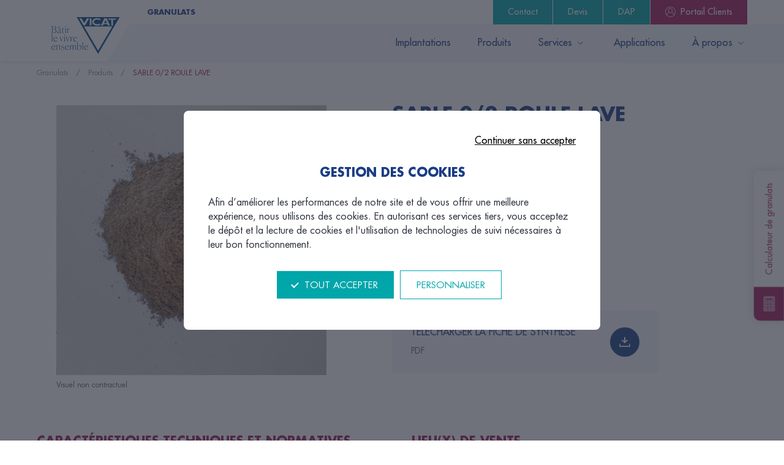

--- FILE ---
content_type: text/html; charset=utf-8
request_url: https://www.granulats-vicat.fr/produits/sable-02-roule-lave-219258
body_size: 10509
content:
<!DOCTYPE html><html><head><meta name="viewport" content="width=device-width"/><meta charSet="utf-8"/><link rel="icon" href="/favicon.ico"/><link rel="icon" type="image/png" href="/img/favicon.png"/><title>SABLE 0/2 ROULE LAVE – Granulats Vicat</title><meta name="title" content="SABLE 0/2 ROULE LAVE – Granulats Vicat"/><meta name="description" content="SABLE 0/2 ROULE LAVE – Granulats Vicat, production et commercialisation de granulats"/><link rel="icon" href="/favicon.ico"/><link rel="icon" type="image/png" href="/img/favicon.png"/><link rel="canonical" href="https://www.granulats-vicat.fr/produits/sable-02-roule-lave-219258"/><meta name="next-head-count" content="10"/><link rel="preload" href="/_next/static/css/06dc9d9bf54d4e08ede6.css" as="style"/><link rel="stylesheet" href="/_next/static/css/06dc9d9bf54d4e08ede6.css" data-n-g=""/><link rel="preload" href="/_next/static/css/9e602c76ad99e6a496b4.css" as="style"/><link rel="stylesheet" href="/_next/static/css/9e602c76ad99e6a496b4.css" data-n-p=""/><link rel="preload" href="/_next/static/css/67721fff06c4668c90e8.css" as="style"/><link rel="stylesheet" href="/_next/static/css/67721fff06c4668c90e8.css" data-n-p=""/><noscript data-n-css=""></noscript><script defer="" nomodule="" src="/_next/static/chunks/polyfills-a40ef1678bae11e696dba45124eadd70.js"></script><script src="/_next/static/chunks/webpack-78d2f01fb898ae4321ac.js" defer=""></script><script src="/_next/static/chunks/framework-a62d654bd9699da79f2a.js" defer=""></script><script src="/_next/static/chunks/main-648809cb1835f207d128.js" defer=""></script><script src="/_next/static/chunks/pages/_app-5b50e4ba827152ff554b.js" defer=""></script><script src="/_next/static/chunks/696-ef7adcd86f5c4394b16c.js" defer=""></script><script src="/_next/static/chunks/pages/produits/%5Bid%5D-9777827f2143609f6eef.js" defer=""></script><script src="/_next/static/DH0F03ehtAbXBmEPHAe_7/_buildManifest.js" defer=""></script><script src="/_next/static/DH0F03ehtAbXBmEPHAe_7/_ssgManifest.js" defer=""></script></head><body><noscript><iframe
                        src="https://www.googletagmanager.com/ns.html?id=GTM-N93QRNZ"
                        height="0"
                        width="0"
                        style="display:none;visibility:hidden"
                      ></iframe></noscript><div id="__next"><div class=" Layout_layout___Gf3r Layout_maxWidth__3W-1A " itemscope="" itemType="https://schema.org/WebPage"><div class="Header_header__11G5T "><div class="Header_titleContainer__3TOMo"><div class="undefined Container_container__TjZBg  "><span class="Header_title__EwaWq">GRANULATS</span></div></div><div class="undefined Container_container__TjZBg  "><div class="Header_headerContent__16f4X"><div><div class="Header_leftInner__dQ3oP"><div class="Header_burger__2Vy9g "><div class="Header_burgerInner__3i3I6"><span></span><span></span><span></span></div></div><a class="Header_logoMobile__2WiEj" title="Vicat Granulats - Bâtir le vivre ensemble" href="/"><img src="https://granulat-vicat.vicat.scafops.io/sites/default/files/2021-08/logo_0.svg" alt="Granulats Vicat"/></a><a class="Header_logoDesktop__2b2mC" title="Vicat Granulats - Bâtir le vivre ensemble" href="/"><img src="https://granulat-vicat.vicat.scafops.io/sites/default/files/2021-08/VICAT_BlocMarque_FR.svg" alt="Granulats Vicat"/></a></div></div><div class="Header_right__3qLRc"><div class="Header_biseau__1v2T8"></div><nav class="Header_nav__3cOsj false"><div class="undefined Container_container__TjZBg  "><ul class="Header_navList__3aQJN"><li class="Header_navListItem__zgLng false"><a title="Implantations" href="/nos-implantations">Implantations</a></li><li class="Header_navListItem__zgLng false"><a title="Produits" href="/produits">Produits</a></li><li class="Header_navListItem__zgLng false"><span class="Header_navListItemTitle__Cm7zo">Services<img src="/img/header/ic-down.svg"/></span><div class="Header_submenu__5eexd false"><div class="Header_submenuContainer__336Qu Container_container__TjZBg  "><span class="Header_submenuBack__2lNVm">Services</span><ul class="Header_submenuList__nyP8D"><li><a title="Document d&#x27;acceptation préalable (DAP)" href="/document-dacceptation-prealable">Document d&#x27;acceptation préalable (DAP)</a></li><li><a title="Responsabilité élargie du producteur (REP)" href="/rep">Responsabilité élargie du producteur (REP)</a></li><li><a title="Portail Clients Granulats Vicat" href="/portail-clients-granulats-vicat">Portail Clients Granulats Vicat</a></li><li><a title="Traitement de matériaux inertes" href="/traitement-de-materiaux-inertes">Traitement de matériaux inertes</a></li><li><a title="Livraison de granulats" href="/livraison-de-granulats">Livraison de granulats</a></li><li><a title="Renouée du Japon, comment l&#x27;éliminer ?" href="/renouee-du-japon-comment-leliminer">Renouée du Japon, comment l&#x27;éliminer ?</a></li><li><a title="Conditionnement en Big Bags" href="/conditionnement-en-big-bags">Conditionnement en Big Bags</a></li></ul></div></div></li><li class="Header_navListItem__zgLng false"><a title="Applications" href="/applications-des-granulats">Applications</a></li><li class="Header_navListItem__zgLng false"><span class="Header_navListItemTitle__Cm7zo">À propos<img src="/img/header/ic-down.svg"/></span><div class="Header_submenu__5eexd false"><div class="Header_submenuContainer__336Qu Container_container__TjZBg  "><span class="Header_submenuBack__2lNVm">À propos</span><ul class="Header_submenuList__nyP8D"><li><a title="Dialoguer pour s&#x27;intégrer localement" href="/dialoguer-pour-sintegrer-localement">Dialoguer pour s&#x27;intégrer localement</a></li><li><a title="Protéger et développer la biodiversité" href="/proteger-et-developper-la-biodiversite">Protéger et développer la biodiversité</a></li><li><a title="Granulats Vicat en bref" href="/granulats-vicat-en-bref">Granulats Vicat en bref</a></li><li><a title="Ça se passe chez nous !" href="/ca-se-passe-chez-nous">Ça se passe chez nous !</a></li><li><a title="Le groupe Vicat" href="/le-groupe-vicat">Le groupe Vicat</a></li><li><a title="Nous rejoindre" href="/nous-rejoindre">Nous rejoindre</a></li><li><a title="Notre engagement RSE" href="/notre-engagement-rse">Notre engagement RSE</a></li></ul></div></div></li></ul></div></nav><div class="Header_buttons__2yAF0"><a class="
          Cta_cta__1Q-S_
          Cta_enveloppe__2nROe
          
          
        " title="Contact" target="_self" style="background-color:#00a6aa" href="/contact"><img src="/img/header/mail.svg" class="Cta_ctaIcon__SdP3U"/><span class="Cta_ctaSpan__2r2O1">Contact</span></a><a class="
          Cta_cta__1Q-S_
          
          Cta_devis__2kfy3
          
        " title="Devis" target="_self" style="background-color:#00a6aa" href="/devis"><img src="/img/header/write.svg" class="Cta_ctaIcon__SdP3U"/><span class="Cta_ctaSpan__2r2O1">Devis</span></a><a class="
          Cta_cta__1Q-S_
          
          
          Cta_dap__ya9_K
        " title="DAP" target="_self" style="background-color:#00a6aa" href="/dap"><span class="Cta_ctaSpan__2r2O1">DAP</span></a><a class="
          Cta_cta__1Q-S_
          
          
          
        " title="Portail Clients" target="_blank" style="background-color:#a3195b" href="https://portail.vicat.fr"><div class="Cta_ctaIcon__SdP3U"><?xml version="1.0" encoding="UTF-8"?> <svg xmlns="http://www.w3.org/2000/svg" xmlns:xlink="http://www.w3.org/1999/xlink" id="Calque_2" viewBox="0 0 181.87 181.87"><defs><style> .cls-1 { fill: #fff; } .cls-2, .cls-3 { fill: none; } .cls-3 { stroke: #fff; } .cls-4 { clip-path: url(#clippath); } </style><clipPath id="clippath"><rect class="cls-2" width="181.87" height="181.87"></rect></clipPath></defs><g id="Calque_1-2" data-name="Calque_1"><g class="cls-4"><path class="cls-1" d="M158.24,139.27c-6.71-19.82-22.03-35.84-41.6-43.46,7.83-7.05,12.79-17.23,12.79-28.57,0-21.23-17.27-38.5-38.5-38.5s-38.5,17.27-38.5,38.5c0,11.34,4.96,21.52,12.79,28.57-19.57,7.61-34.89,23.64-41.6,43.46-9.81-13.62-15.62-30.31-15.62-48.34C8.01,45.21,45.21,8.01,90.93,8.01s82.92,37.2,82.92,82.92c0,18.03-5.8,34.72-15.61,48.34M72.11,100.79c.25.14.49.29.74.42.89.47,1.78.9,2.69,1.3.7.31,1.43.57,2.15.84.14.05.28.1.43.15,4.02,1.42,8.31,2.24,12.81,2.24s8.79-.81,12.8-2.24c.14-.05.28-.1.43-.15.72-.27,1.45-.53,2.15-.84.92-.4,1.81-.83,2.69-1.3.25-.14.5-.28.75-.42.42-.24.85-.46,1.27-.72,20.85,6.77,37.05,23.76,42.78,44.84-7.4,8.61-16.53,15.71-26.87,20.71-.04.02-.08.05-.13.07-1.06.51-2.13.99-3.22,1.46-.24.1-.49.21-.73.31-.95.4-1.91.77-2.88,1.13-.4.15-.8.3-1.21.44-.85.31-1.71.6-2.58.87-.54.18-1.08.33-1.62.5-.77.23-1.54.45-2.32.66-.66.18-1.32.33-1.98.49-.7.17-1.39.34-2.09.48-.77.16-1.54.3-2.31.44-.63.11-1.25.23-1.88.33-.87.14-1.75.25-2.62.36-.55.07-1.1.15-1.66.21-1,.11-2.01.18-3.01.25-.45.03-.89.08-1.35.1-1.47.08-2.93.12-4.41.12s-2.94-.04-4.4-.12c-.45-.03-.9-.07-1.35-.1-1.01-.07-2.01-.14-3.01-.25-.56-.06-1.11-.14-1.66-.21-.88-.11-1.75-.22-2.62-.36-.63-.1-1.25-.22-1.88-.33-.77-.14-1.55-.28-2.31-.44-.7-.15-1.4-.32-2.09-.48-.66-.16-1.33-.31-1.98-.49-.78-.21-1.55-.43-2.32-.66-.54-.16-1.09-.32-1.63-.5-.87-.28-1.73-.57-2.58-.87-.41-.15-.81-.29-1.21-.44-.97-.36-1.92-.74-2.87-1.13-.25-.1-.48-.21-.73-.31-1.08-.46-2.16-.95-3.22-1.45-.05-.02-.09-.04-.13-.07-10.33-5-19.46-12.09-26.87-20.71,5.72-21.08,21.93-38.07,42.78-44.84.41.25.84.48,1.27.71M108.65,94.54c-1.17.76-2.38,1.44-3.63,2.03-.15.07-.3.14-.44.21-8.58,3.9-18.73,3.9-27.3,0-.15-.07-.3-.14-.44-.21-1.25-.59-2.46-1.27-3.63-2.03-8.93-5.82-14.85-15.87-14.85-27.29,0-17.96,14.61-32.58,32.57-32.58s32.57,14.62,32.57,32.58c0,11.43-5.93,21.48-14.85,27.29M90.93,2.09C41.94,2.09,2.09,41.94,2.09,90.93c0,21.45,7.65,41.16,20.36,56.53.03.04.04.1.08.14,9.18,11.07,20.7,19.55,33.54,25.03.15.06.29.13.44.19,1.04.44,2.09.84,3.14,1.24.42.16.83.32,1.25.47.91.33,1.83.64,2.75.93.59.19,1.18.38,1.78.55.81.24,1.63.48,2.45.7.72.2,1.45.38,2.18.55.74.18,1.48.36,2.22.51.83.18,1.67.33,2.51.49.67.12,1.35.25,2.03.36.93.15,1.87.27,2.81.39.61.08,1.21.17,1.82.23,1.07.11,2.14.19,3.22.26.5.04,1,.09,1.5.12,1.57.09,3.16.14,4.76.14s3.19-.05,4.77-.13c.5-.03,1-.08,1.5-.11,1.08-.08,2.15-.15,3.22-.27.61-.06,1.22-.15,1.82-.23.94-.12,1.88-.24,2.81-.39.68-.11,1.35-.24,2.03-.36.84-.15,1.68-.31,2.51-.49.74-.16,1.48-.33,2.22-.51.73-.18,1.46-.36,2.18-.55.82-.22,1.64-.46,2.46-.7.59-.18,1.18-.37,1.77-.56.92-.3,1.83-.61,2.75-.93.42-.15.83-.31,1.25-.46,1.06-.4,2.11-.81,3.15-1.24.15-.06.29-.13.44-.19,12.84-5.48,24.37-13.97,33.55-25.04.03-.04.04-.1.07-.14,12.7-15.37,20.35-35.08,20.35-56.53,0-48.99-39.85-88.84-88.84-88.84"></path><path class="cls-3" d="M158.24,139.27c-6.71-19.82-22.03-35.84-41.6-43.46,7.83-7.05,12.79-17.23,12.79-28.57,0-21.23-17.27-38.5-38.5-38.5s-38.5,17.27-38.5,38.5c0,11.34,4.96,21.52,12.79,28.57-19.57,7.61-34.89,23.64-41.6,43.46-9.81-13.62-15.62-30.31-15.62-48.34C8.01,45.21,45.21,8.01,90.93,8.01s82.92,37.2,82.92,82.92c0,18.03-5.8,34.72-15.61,48.34ZM72.11,100.79c.25.14.49.29.74.42.89.47,1.78.9,2.69,1.3.7.31,1.43.57,2.15.84.14.05.28.1.43.15,4.02,1.42,8.31,2.24,12.81,2.24s8.79-.81,12.8-2.24c.14-.05.28-.1.43-.15.72-.27,1.45-.53,2.15-.84.92-.4,1.81-.83,2.69-1.3.25-.14.5-.28.75-.42.42-.24.85-.46,1.27-.72,20.85,6.77,37.05,23.76,42.78,44.84-7.4,8.61-16.53,15.71-26.87,20.71-.04.02-.08.05-.13.07-1.06.51-2.13.99-3.22,1.46-.24.1-.49.21-.73.31-.95.4-1.91.77-2.88,1.13-.4.15-.8.3-1.21.44-.85.31-1.71.6-2.58.87-.54.18-1.08.33-1.62.5-.77.23-1.54.45-2.32.66-.66.18-1.32.33-1.98.49-.7.17-1.39.34-2.09.48-.77.16-1.54.3-2.31.44-.63.11-1.25.23-1.88.33-.87.14-1.75.25-2.62.36-.55.07-1.1.15-1.66.21-1,.11-2.01.18-3.01.25-.45.03-.89.08-1.35.1-1.47.08-2.93.12-4.41.12s-2.94-.04-4.4-.12c-.45-.03-.9-.07-1.35-.1-1.01-.07-2.01-.14-3.01-.25-.56-.06-1.11-.14-1.66-.21-.88-.11-1.75-.22-2.62-.36-.63-.1-1.25-.22-1.88-.33-.77-.14-1.55-.28-2.31-.44-.7-.15-1.4-.32-2.09-.48-.66-.16-1.33-.31-1.98-.49-.78-.21-1.55-.43-2.32-.66-.54-.16-1.09-.32-1.63-.5-.87-.28-1.73-.57-2.58-.87-.41-.15-.81-.29-1.21-.44-.97-.36-1.92-.74-2.87-1.13-.25-.1-.48-.21-.73-.31-1.08-.46-2.16-.95-3.22-1.45-.05-.02-.09-.04-.13-.07-10.33-5-19.46-12.09-26.87-20.71,5.72-21.08,21.93-38.07,42.78-44.84.41.25.84.48,1.27.71ZM108.65,94.54c-1.17.76-2.38,1.44-3.63,2.03-.15.07-.3.14-.44.21-8.58,3.9-18.73,3.9-27.3,0-.15-.07-.3-.14-.44-.21-1.25-.59-2.46-1.27-3.63-2.03-8.93-5.82-14.85-15.87-14.85-27.29,0-17.96,14.61-32.58,32.57-32.58s32.57,14.62,32.57,32.58c0,11.43-5.93,21.48-14.85,27.29ZM90.93,2.09C41.94,2.09,2.09,41.94,2.09,90.93c0,21.45,7.65,41.16,20.36,56.53.03.04.04.1.08.14,9.18,11.07,20.7,19.55,33.54,25.03.15.06.29.13.44.19,1.04.44,2.09.84,3.14,1.24.42.16.83.32,1.25.47.91.33,1.83.64,2.75.93.59.19,1.18.38,1.78.55.81.24,1.63.48,2.45.7.72.2,1.45.38,2.18.55.74.18,1.48.36,2.22.51.83.18,1.67.33,2.51.49.67.12,1.35.25,2.03.36.93.15,1.87.27,2.81.39.61.08,1.21.17,1.82.23,1.07.11,2.14.19,3.22.26.5.04,1,.09,1.5.12,1.57.09,3.16.14,4.76.14s3.19-.05,4.77-.13c.5-.03,1-.08,1.5-.11,1.08-.08,2.15-.15,3.22-.27.61-.06,1.22-.15,1.82-.23.94-.12,1.88-.24,2.81-.39.68-.11,1.35-.24,2.03-.36.84-.15,1.68-.31,2.51-.49.74-.16,1.48-.33,2.22-.51.73-.18,1.46-.36,2.18-.55.82-.22,1.64-.46,2.46-.7.59-.18,1.18-.37,1.77-.56.92-.3,1.83-.61,2.75-.93.42-.15.83-.31,1.25-.46,1.06-.4,2.11-.81,3.15-1.24.15-.06.29-.13.44-.19,12.84-5.48,24.37-13.97,33.55-25.04.03-.04.04-.1.07-.14,12.7-15.37,20.35-35.08,20.35-56.53,0-48.99-39.85-88.84-88.84-88.84Z"></path></g></g></svg> </div><span class="Cta_ctaSpan__2r2O1">Portail Clients</span></a></div></div></div></div></div><main class="Layout_main__1eDAp"><div class="Breadcrumb_breadcrumb__1zmTl"><div class="undefined Container_container__TjZBg  "><div class="Breadcrumb_breadcrumbInner__3_5va" itemscope="" itemType="https://schema.org/BreadcrumbList"><div itemProp="itemListElement" itemscope="" itemType="https://schema.org/ListItem"><a href="/" title="Granulats" itemProp="item"><span itemProp="name">Granulats</span></a><meta itemProp="position" content="1"/></div><span class="Breadcrumb_separator__2bRqw">/</span><div itemProp="itemListElement" itemscope="" itemType="https://schema.org/ListItem"><a href="/produits" title="Produits" itemProp="item"><span itemProp="name">Produits</span></a><meta itemProp="position" content="1"/></div><span class="Breadcrumb_separator__2bRqw">/</span><div itemProp="itemListElement" itemscope="" itemType="https://schema.org/ListItem"><span itemProp="name">SABLE 0/2 ROULE LAVE</span><meta itemProp="position" content="2"/></div></div></div></div><div><div class="ProduitDetailPresentation_presentation__3uLIb"><div class="undefined Container_container__TjZBg  "><div class="ProduitDetailPresentation_presentationInner__3lcav"><div class="ProduitDetailPresentation_left__33VMn"><img src="https://vicat-granulat-prod.s3.eu-west-3.amazonaws.com/prod/images/219258sable0_2roulelavec2bpierredebressesite.jpg" alt="SABLE 0/2 ROULE LAVE" width="441" height="410" class="ProduitDetailPresentation_img__3DgDw"/><p class="ProduitDetailPresentation_legend__2fx0v">Visuel non contractuel</p></div><div class="ProduitDetailPresentation_right__2Tg7I"><div><h1 itemProp="name" class="ProduitDetailPresentation_title__2T1bq">SABLE 0/2 ROULE LAVE</h1><div class="ProduitDetailTaxo_group__1Qr6b"><div class="ProduitDetailTaxo_taxoHeading__2dVAW"><div class="ProduitDetailTaxo_taxoname__1NedM"><p>Application(s) <strong>recommandée(s)</strong></p></div><div class="ProduitDetailTaxo_question__240DQ"></div><div class="ProduitDetailTaxo_infoBulleLayer__3In7Z "></div><div class=" ProduitDetailTaxo_infoBulle__1kJ2B  "><div class="
      undefined Wysiwyg_wysiwyg__3gIqy
      
      
    "><p>Les applications les plus récurrentes du produit / Les utilisations principales </p></div></div></div><div><div class="ProduitDetailTaxo_taxosInner__1ucA-"><div class="ProduitDetailTaxo_taxoleft__ho1DZ"><p class="ProduitDetailTaxo_taxotitle__1RAoO">Maçonnerie</p></div><div class="ProduitDetailTaxo_taxotext__4raky"><p>Mortier ou béton</p></div></div></div></div></div><div class="DownloadList_downloadlist__2Lzgt"><div class="DownloadList_container__DucoL Container_container__TjZBg  "><div><a class="DownloadFile_downloadFile__1O5JY" href="https://vicat-granulat-prod.s3.eu-west-3.amazonaws.com/prod/documents/219258_FICHE_DE_SYNTHESE_SABLE_0_2_ROULE_LAVE.pdf" title="219258_FICHE_DE_SYNTHESE_SABLE_0_2_ROULE_LAVE.pdf" target="_blank"><div class="DownloadFile_solo__1egQ5"><div class="DownloadFile_fileName__2A7Cn"><span class="DownloadFile_name__1olNH">Télécharger la fiche de synthèse</span><span class="DownloadFile_info__1Z1-C">pdf</span> <span class="DownloadFile_size__1KrJE"></span></div><svg id="bouton-telechargement" xmlns="http://www.w3.org/2000/svg" width="52" height="52" viewBox="0 0 52 52" class="DownloadFile_svg__2yUIk"><rect id="Rectangle_90" class="DownloadFile_svgBg__1R2Zj" data-name="Rectangle 90" width="52" height="52" rx="26" fill="#1b4385"></rect><g id="software-download" transform="translate(13.41 13.884)"><path id="Tracé_584" data-name="Tracé 584" d="M14.05,6.5H16v7.29l3.158-3.021,1.377,1.317-5.509,5.27-5.51-5.27,1.377-1.317L14.05,13.79Z" transform="translate(-2.434 -3)" fill="#fff"></path><path id="Tracé_585" data-name="Tracé 585" d="M6,21H7.738v3.727H23.262V21H25v5.581L6,26.563V21Z" transform="translate(-2.91 -5.85)" fill="#fff"></path></g><rect id="Rectangle_79" data-name="Rectangle 79" width="20" height="20" transform="translate(16 16)" fill="none"></rect></svg></div></a></div></div></div></div></div></div></div><div class="undefined Container_container__TjZBg  "><div class="Caracteristiques_caracteristiques__1xJxA"><div class="Caracteristiques_left__2_7mS"><h2 class="Caracteristiques_title__jErMx">Caractéristiques techniques et normatives</h2><div><div class="Caracteristiques_techSolo__1volG"><div class="Caracteristiques_techListText__1smaB"><span>Type de gisement</span></div><div class="Caracteristiques_techListDesc__2CATt">Silico-calcaire</div></div><div class="Caracteristiques_techSolo__1volG"><div class="Caracteristiques_techListText__1smaB"><span>Densité</span></div><div class="Caracteristiques_techListDesc__2CATt">1.6</div></div></div></div><div class="Caracteristiques_right__20-jn"><h2 class="Caracteristiques_title__jErMx">Lieu(x) de vente</h2><div class="Caracteristiques_listLink__2FjdM"><ul><li><a title="C 2 B Pierre-de-Bresse" href="/nos-implantations/c-2-b-pierre-de-bresse">C 2 B Pierre-de-Bresse</a></li><li><a title="Granulats Vicat Mâcon" href="/nos-implantations/granulats-vicat-macon">Granulats Vicat Mâcon</a></li></ul><ul class="Caracteristiques_listLink__more__iaN3P "></ul></div></div></div></div><div class="BandeauDevis_bandeau__25J8t" style="background-image:url(&quot;/img/produit/background.jpg&quot;)"><div class="undefined Container_container__TjZBg  "><h2 class="BandeauDevis_title__30VNo">Besoin d&#x27;un renseignement ?</h2><p class="BandeauDevis_subtitle__1vU2e">Vous avez une question concernant ce granulat ? Vous souhaitez valider sa disponibilité en stock ?
Décrivez votre chantier et nos équipes commerciales mettront tout en œuvre pour vous répondre rapidement.</p><div class="Cta_container__2Vz4b  "><div class="Cta_cta__3Lj7H" style="background-color:#a3195b"><a rel="follow" title="DEMANDER UN DEVIS" href="/devis?produit=SABLE%200/2%20ROULE%20LAVE">DEMANDER UN DEVIS</a></div></div></div></div><div class=" Produits_produits__1P0Ux "><div class="undefined Container_container__TjZBg  "><h2 class="Produits_title__1E3kr">Produits associés</h2><div class="Produits_inner__X5aeo"><a href="/produits/galets-fins-219271" class=" Produit_produit__1KIbM  " title="GALETS FINS"><img src="https://vicat-granulat-prod.s3.eu-west-3.amazonaws.com/prod/images/219271galetsfinsc2bpierredebressesite.jpg" alt="GALETS FINS" width="259" height="241" class="Produit_img__1p4oS"/><p class="Produit_text__mZ6OT">GALETS FINS</p></a><a href="/produits/galets-fins-219270" class=" Produit_produit__1KIbM  " title="GALETS FINS"><img src="https://vicat-granulat-prod.s3.eu-west-3.amazonaws.com/prod/images/219270galetsfinsc2bsite.jpg" alt="GALETS FINS" width="259" height="241" class="Produit_img__1p4oS"/><p class="Produit_text__mZ6OT">GALETS FINS</p></a><a href="/produits/grave-020-conc-219277" class=" Produit_produit__1KIbM  " title="GRAVE 0/20 CONC"><img src="https://vicat-granulat-prod.s3.eu-west-3.amazonaws.com/prod/images/219277grave0_20conccomblanchienc2bpierredebressesite.jpg" alt="GRAVE 0/20 CONC" width="259" height="241" class="Produit_img__1p4oS"/><p class="Produit_text__mZ6OT">GRAVE 0/20 CONC</p></a><a href="/produits/grave-020-conc-219276" class=" Produit_produit__1KIbM  " title="GRAVE 0/20 CONC"><img src="https://vicat-granulat-prod.s3.eu-west-3.amazonaws.com/prod/images/219276grave0_20conc_afr_c2bpierredebressesite.jpg" alt="GRAVE 0/20 CONC" width="259" height="241" class="Produit_img__1p4oS"/><p class="Produit_text__mZ6OT">GRAVE 0/20 CONC</p></a></div></div></div></div><div class="CalculateurBtn_calculateurBtn__1XH2i"><div class="CalculateurBtn_left__3mnRd"></div><div class="CalculateurBtn_right__3HtMR">Calculateur de granulats</div></div><div class=" CalculateurLayer_calculateurLayer__1jRxW  "><div class="undefined Container_container__TjZBg  "><div class="CalculateurLayer_calculateurPanel__3R8UW"><div class="CalculateurLayer_calculateurPanelClose__2rOep"><span class="CalculateurLayer_close__1GVCN"></span></div><div><p class="CalculateurLayer_title__1HVip">Calculateur de granulats</p><p class="CalculateurLayer_subtitle__3ZbW0"><strong>Déterminez facilement la quantité nécessaire de granulats pour votre projet en utilisant notre calculateur</strong><br/>Indiquez le type de produit, ainsi que la forme et les dimensions de votre chantier. Nous nous occupons du reste !</p><div><form autoComplete="off"><div class="CalculateurLayer_calculateurFromFirst__1io_D"><div class="CalculateurLayer_calculateurFromFirstInner__2_HCx"><label>Type de produit</label><select class="CalculateurLayer_select__1eQ72"><option class="CalculateurLayer_option__bDqG-" value="null">Choisissez votre matériau</option><option class="CalculateurLayer_option__bDqG-" value="1.61">Sable</option><option class="CalculateurLayer_option__bDqG-" value="1.58">Gravillons, pierres ou galets</option><option class="CalculateurLayer_option__bDqG-" value="1.75">Grave ou mélange à béton</option><option class="CalculateurLayer_option__bDqG-" value="1.8">Bloc et enrochement</option><option class="CalculateurLayer_option__bDqG-" value="1.9">Tout venant ou brut d&#x27;abattage</option></select></div></div><div class="CalculateurShape_calculateurShape__16Y9e"><div class="CalculateurShape_calculateurShapeFirst__2WauT"><span class="CalculateurShape_calculateurShapeTitle__3qRKs">Forme</span><div class="CalculateurShape_calculateurShapeFirstRadio__2IAFh"><input type="radio" id="carre-0" name="forme-0" value="carre"/><label class="CalculateurShape_calculateurShapeLabel__yDgSZ" for="carre-0"><svg width="27" height="18" xmlns="http://www.w3.org/2000/svg"><path d="M.5.5h26v17H.5z" stroke="#5A6370" fill="none" fill-rule="evenodd" stroke-linecap="square"></path></svg><span class="CalculateurShape_calculateurShapeFirstText__1loik">Rectangle</span></label></div><div class="CalculateurShape_calculateurShapeFirstRadio__2IAFh"><input type="radio" id="triangle-0" name="forme-0" value="triangle-0"/><label class="CalculateurShape_calculateurShapeLabel__yDgSZ" for="triangle-0"><svg width="20px" height="20px" viewBox="0 0 20 20" version="1.1" xmlns="http://www.w3.org/2000/svg"><g id="Desktop" stroke="none" stroke-width="1" fill="none" fill-rule="evenodd" stroke-linecap="square"><g id="Calculateur" transform="translate(-325.000000, -393.000000)" stroke="#5A6370"><g id="Group-3" transform="translate(130.000000, 270.000000)"><g id="Group-6" transform="translate(0.000000, 113.000000)"><g id="Group-8" transform="translate(180.000000, 0.000000)"><path d="M16,11.7928932 L33.7071068,29.5 L16,29.5 L16,11.7928932 Z" id="Rectangle-Copy-4"></path></g></g></g></g></g></svg><span class="CalculateurShape_calculateurShapeFirstText__1loik">triangle</span></label></div><div class="CalculateurShape_calculateurShapeFirstRadio__2IAFh"><input type="radio" id="rond-0" name="forme-0" value="rond-0"/><label class="CalculateurShape_calculateurShapeLabel__yDgSZ" for="rond-0"><svg width="19px" height="18px" viewBox="0 0 19 18" version="1.1" xmlns="http://www.w3.org/2000/svg"><g id="Desktop" stroke="none" stroke-width="1" fill="none" fill-rule="evenodd" stroke-linecap="square"><g id="Calculateur" transform="translate(-466.000000, -395.000000)" stroke="#5A6370"><g id="Group-3" transform="translate(130.000000, 270.000000)"><g id="Group-6" transform="translate(0.000000, 113.000000)"><g id="Group-9" transform="translate(321.000000, 0.000000)"><circle id="Oval" cx="24.5" cy="21" r="8.5"></circle></g></g></g></g></g></svg><span class="CalculateurShape_calculateurShapeFirstText__1loik">Rond</span></label></div></div><div class="CalculateurShape_calculateurShapeSecond__1rNDP"><div class="CalculateurShape_calculateurShapeSize__3wfUm"><div class="CalculateurShape_calculateurShapeSizeSolo__10IjI">Longueur<br/><input type="number" name="longeur-input-0" inputMode="decimal"/></div><div class="CalculateurShape_calculateurShapeSizeSolo__10IjI"><input type="radio" id="longueur-m-0" name="longueur-0" value="longueur-m-0"/><label class="CalculateurShape_calculateurShapeSecondLabel__9_5CC" for="longueur-m-0">m</label></div><div class="CalculateurShape_calculateurShapeSizeSolo__10IjI"><input type="radio" id="longueur-cm-0" name="longueur-0" value="longueur-cm-0"/><label class="CalculateurShape_calculateurShapeSecondLabel__9_5CC" for="longueur-cm-0">cm</label></div></div><div class="CalculateurShape_calculateurShapeSize__3wfUm"><div class="CalculateurShape_calculateurShapeSizeSolo__10IjI">Largeur<br/><input type="number" name="largeur-input-0" inputMode="decimal"/></div><div class="CalculateurShape_calculateurShapeSizeSolo__10IjI"><input type="radio" id="largeur-m-0" name="largeur-0" value="largeur-m-0"/><label class="CalculateurShape_calculateurShapeSecondLabel__9_5CC" for="largeur-m-0">m</label></div><div class="CalculateurShape_calculateurShapeSizeSolo__10IjI"><input type="radio" id="largeur-cm-0" name="largeur-0" value="largeur-cm-0"/><label class="CalculateurShape_calculateurShapeSecondLabel__9_5CC" for="largeur-cm-0">cm</label></div></div><div class="CalculateurShape_calculateurShapeSize__3wfUm"><div class="CalculateurShape_calculateurShapeSizeSolo__10IjI">Epaisseur<br/><input type="number" name="epaisseur-input-0" inputMode="decimal"/></div><div class="CalculateurShape_calculateurShapeSizeSolo__10IjI"><input type="radio" id="epaisseur-m-0" name="epaisseur-0" value="epaisseur-m-0"/><label class="CalculateurShape_calculateurShapeSecondLabel__9_5CC" for="epaisseur-m-0">m</label></div><div class="CalculateurShape_calculateurShapeSizeSolo__10IjI"><input type="radio" id="epaisseur-cm-0" name="epaisseur-0" value="epaisseur-cm-0"/><label class="CalculateurShape_calculateurShapeSecondLabel__9_5CC" for="epaisseur-cm-0">cm</label></div></div><div class="CalculateurShape_calculateurShapeSize__3wfUm"><p class="CalculateurShape_calculateurShapeVolume__1Cknj">Volume :<!-- --> <span>0<!-- --> m<sup>3</sup></span></p></div></div></div><div class="CalculateurLayer_calculateurFromFooter__3aU_R"><div class="CalculateurLayer_calculateurFromAddShape__7oG2a"><span><svg class="CalculateurLayer_plus__9YHSi" height="426.66667pt" viewBox="0 0 426.66667 426.66667" width="426.66667pt" xmlns="http://www.w3.org/2000/svg"><path fill="#1b3d85" d="m405.332031 192h-170.664062v-170.667969c0-11.773437-9.558594-21.332031-21.335938-21.332031-11.773437 0-21.332031 9.558594-21.332031  21.332031v170.667969h-170.667969c-11.773437 0-21.332031 9.558594-21.332031 21.332031 0 11.777344 9.558594 21.335938 21.332031  21.335938h170.667969v170.664062c0 11.777344 9.558594 21.335938 21.332031 21.335938 11.777344 0 21.335938-9.558594  21.335938-21.335938v-170.664062h170.664062c11.777344 0 21.335938-9.558594 21.335938-21.335938  0-11.773437-9.558594-21.332031-21.335938-21.332031zm0 0"></path></svg>Ajouter une forme</span></div><div class="CalculateurLayer_calculateurFromInfo__PUjsf"><p class="CalculateurLayer_calculateurFromInfoFirst__20N9V"><strong>Votre besoin total est de<!-- --> : </strong>0<!-- --> tonne(s)</p><p class="CalculateurLayer_calculateurFromInfoSecond__13Ek0">*Information non contractuelle. Les valeurs indiquées ne constituent en rien une garantie de notre part.</p></div></div><div class="CalculateurLayer_calculateurFromSubmit__1wdzC"><input type="submit" value="Demander un devis" class="CalculateurLayer_calculateurFromSubmitBtn__33pu2" disabled=""/><p></p></div></form><div class="CalculateurLayer_linkEnd__2u493"><a href="/nos-implantations" title="Voir les carrières près de chez moi">Voir les carrières près de chez moi</a><a href="/produits" title="Consulter notre offre produits">Consulter notre offre produits</a></div></div></div></div></div></div></main><div class="Footer_footer__25-X4"><div class="undefined Container_container__TjZBg  "><div class="Footer_footerMain__1c561"><div class="Footer_footerHeader__2BG-j"><div class="Footer_footerHeaderLeft__1s2Zr"><a title="GRANULATS" href="/"><img src="https://granulat-vicat.vicat.scafops.io/sites/default/files/2021-08/VICAT_BlocMarque_FR.svg" alt="Granulats Vicat" class="Footer_footerHeaderLeftLogo__2JN4s"/></a></div><div class="Footer_footerHeaderRight__1Mrxw"><span class="Footer_footerHeaderRightTitle__1-2PI">GRANULATS</span></div></div><div class="Footer_footerContent__2tGZs"><div class="Footer_footerContentMenu__1FSHn"><nav class="Footer_nav__35oGy"><ul><li><a title="Produits" href="/produits">Produits</a></li><li><a title="Services" href="/notre-offre-de-services">Services</a></li><li><a title="Implantations" href="/nos-implantations">Implantations</a></li><li><a title="FAQ" href="/faq">FAQ</a></li><li><a title="Portail" href="https://portail.vicat.fr/">Portail</a></li></ul></nav></div><div class="Footer_foonterContentPlan__etX4_"><ul><li><a target="_blank" title="vicat.fr" href="https://www.vicat.fr/">vicat.fr</a></li><li><a title="Mentions légales" href="/mentions-legales">Mentions légales</a></li><li><a title="CGU" href="/conditions-generales-dutilisation">CGU</a></li><li><a title="CGV" href="/conditions-generales-de-vente">CGV</a></li><li><a title="Plan du site" href="/plan-du-site">Plan du site</a></li><li><a title="Politique de confidentialité " href="/politique-de-confidentialite-et-de-cookies">Politique de confidentialité </a></li><li><button type="button">RGPD</button></li></ul></div></div><div class="Footer_footerSeo__3clh-"><h2 class="Footer_footerSeoText__3cnWK">Granulats Vicat est l&#x27;entité française du groupe Vicat en charge de la production et de la commercialisation de granulats.</h2></div></div></div></div></div></div><script id="__NEXT_DATA__" type="application/json">{"props":{"main":{"menu":{"name":"Main navigation","items":[{"title":"Implantations","attributes":null,"url":{"path":"/nos-implantations","__typename":"MenuUrl"},"children":[],"__typename":"MenuItem"},{"title":"Produits","attributes":null,"url":{"path":"/produits","__typename":"MenuUrl"},"children":[],"__typename":"MenuItem"},{"title":"Services","attributes":null,"url":{"path":"/notre-offre-de-services","__typename":"MenuUrl"},"children":[{"title":"Document d'acceptation préalable (DAP)","attributes":null,"url":{"path":"/document-dacceptation-prealable","__typename":"MenuUrl"},"__typename":"MenuItem"},{"title":"Responsabilité élargie du producteur (REP)","attributes":null,"url":{"path":"/rep","__typename":"MenuUrl"},"__typename":"MenuItem"},{"title":"Portail Clients Granulats Vicat","attributes":null,"url":{"path":"/portail-clients-granulats-vicat","__typename":"MenuUrl"},"__typename":"MenuItem"},{"title":"Traitement de matériaux inertes","attributes":null,"url":{"path":"/traitement-de-materiaux-inertes","__typename":"MenuUrl"},"__typename":"MenuItem"},{"title":"Livraison de granulats","attributes":null,"url":{"path":"/livraison-de-granulats","__typename":"MenuUrl"},"__typename":"MenuItem"},{"title":"Renouée du Japon, comment l'éliminer ?","attributes":null,"url":{"path":"/renouee-du-japon-comment-leliminer","__typename":"MenuUrl"},"__typename":"MenuItem"},{"title":"Conditionnement en Big Bags","attributes":null,"url":{"path":"/conditionnement-en-big-bags","__typename":"MenuUrl"},"__typename":"MenuItem"}],"__typename":"MenuItem"},{"title":"Applications","attributes":null,"url":{"path":"/applications-des-granulats","__typename":"MenuUrl"},"children":[],"__typename":"MenuItem"},{"title":"À propos","attributes":null,"url":{"path":"","__typename":"MenuUrl"},"children":[{"title":"Dialoguer pour s'intégrer localement","attributes":null,"url":{"path":"/dialoguer-pour-sintegrer-localement","__typename":"MenuUrl"},"__typename":"MenuItem"},{"title":"Protéger et développer la biodiversité","attributes":null,"url":{"path":"/proteger-et-developper-la-biodiversite","__typename":"MenuUrl"},"__typename":"MenuItem"},{"title":"Granulats Vicat en bref","attributes":null,"url":{"path":"/granulats-vicat-en-bref","__typename":"MenuUrl"},"__typename":"MenuItem"},{"title":"Ça se passe chez nous !","attributes":null,"url":{"path":"/ca-se-passe-chez-nous","__typename":"MenuUrl"},"__typename":"MenuItem"},{"title":"Le groupe Vicat","attributes":null,"url":{"path":"/le-groupe-vicat","__typename":"MenuUrl"},"__typename":"MenuItem"},{"title":"Nous rejoindre","attributes":null,"url":{"path":"/nous-rejoindre","__typename":"MenuUrl"},"__typename":"MenuItem"},{"title":"Notre engagement RSE","attributes":null,"url":{"path":"/notre-engagement-rse","__typename":"MenuUrl"},"__typename":"MenuItem"}],"__typename":"MenuItem"}],"__typename":"Menu"}},"preHeader":{"menu":{"name":"Pré header","items":[{"title":"Contact","url":{"path":"/contact","__typename":"MenuUrl"},"children":[],"color":null,"icon":null,"__typename":"MenuItem"},{"title":"Devis","url":{"path":"/devis","__typename":"MenuUrl"},"children":[],"color":null,"icon":null,"__typename":"MenuItem"},{"title":"DAP","url":{"path":"/dap","__typename":"MenuUrl"},"children":[],"color":null,"icon":null,"__typename":"MenuItem"},{"title":"Portail Clients","url":{"path":"https://portail.vicat.fr","__typename":"MenuUrl"},"children":[],"color":"#a3195b","icon":"\u003c?xml version=\"1.0\" encoding=\"UTF-8\"?\u003e \u003csvg xmlns=\"http://www.w3.org/2000/svg\" xmlns:xlink=\"http://www.w3.org/1999/xlink\" id=\"Calque_2\" viewBox=\"0 0 181.87 181.87\"\u003e\u003cdefs\u003e\u003cstyle\u003e .cls-1 { fill: #fff; } .cls-2, .cls-3 { fill: none; } .cls-3 { stroke: #fff; } .cls-4 { clip-path: url(#clippath); } \u003c/style\u003e\u003cclipPath id=\"clippath\"\u003e\u003crect class=\"cls-2\" width=\"181.87\" height=\"181.87\"\u003e\u003c/rect\u003e\u003c/clipPath\u003e\u003c/defs\u003e\u003cg id=\"Calque_1-2\" data-name=\"Calque_1\"\u003e\u003cg class=\"cls-4\"\u003e\u003cpath class=\"cls-1\" d=\"M158.24,139.27c-6.71-19.82-22.03-35.84-41.6-43.46,7.83-7.05,12.79-17.23,12.79-28.57,0-21.23-17.27-38.5-38.5-38.5s-38.5,17.27-38.5,38.5c0,11.34,4.96,21.52,12.79,28.57-19.57,7.61-34.89,23.64-41.6,43.46-9.81-13.62-15.62-30.31-15.62-48.34C8.01,45.21,45.21,8.01,90.93,8.01s82.92,37.2,82.92,82.92c0,18.03-5.8,34.72-15.61,48.34M72.11,100.79c.25.14.49.29.74.42.89.47,1.78.9,2.69,1.3.7.31,1.43.57,2.15.84.14.05.28.1.43.15,4.02,1.42,8.31,2.24,12.81,2.24s8.79-.81,12.8-2.24c.14-.05.28-.1.43-.15.72-.27,1.45-.53,2.15-.84.92-.4,1.81-.83,2.69-1.3.25-.14.5-.28.75-.42.42-.24.85-.46,1.27-.72,20.85,6.77,37.05,23.76,42.78,44.84-7.4,8.61-16.53,15.71-26.87,20.71-.04.02-.08.05-.13.07-1.06.51-2.13.99-3.22,1.46-.24.1-.49.21-.73.31-.95.4-1.91.77-2.88,1.13-.4.15-.8.3-1.21.44-.85.31-1.71.6-2.58.87-.54.18-1.08.33-1.62.5-.77.23-1.54.45-2.32.66-.66.18-1.32.33-1.98.49-.7.17-1.39.34-2.09.48-.77.16-1.54.3-2.31.44-.63.11-1.25.23-1.88.33-.87.14-1.75.25-2.62.36-.55.07-1.1.15-1.66.21-1,.11-2.01.18-3.01.25-.45.03-.89.08-1.35.1-1.47.08-2.93.12-4.41.12s-2.94-.04-4.4-.12c-.45-.03-.9-.07-1.35-.1-1.01-.07-2.01-.14-3.01-.25-.56-.06-1.11-.14-1.66-.21-.88-.11-1.75-.22-2.62-.36-.63-.1-1.25-.22-1.88-.33-.77-.14-1.55-.28-2.31-.44-.7-.15-1.4-.32-2.09-.48-.66-.16-1.33-.31-1.98-.49-.78-.21-1.55-.43-2.32-.66-.54-.16-1.09-.32-1.63-.5-.87-.28-1.73-.57-2.58-.87-.41-.15-.81-.29-1.21-.44-.97-.36-1.92-.74-2.87-1.13-.25-.1-.48-.21-.73-.31-1.08-.46-2.16-.95-3.22-1.45-.05-.02-.09-.04-.13-.07-10.33-5-19.46-12.09-26.87-20.71,5.72-21.08,21.93-38.07,42.78-44.84.41.25.84.48,1.27.71M108.65,94.54c-1.17.76-2.38,1.44-3.63,2.03-.15.07-.3.14-.44.21-8.58,3.9-18.73,3.9-27.3,0-.15-.07-.3-.14-.44-.21-1.25-.59-2.46-1.27-3.63-2.03-8.93-5.82-14.85-15.87-14.85-27.29,0-17.96,14.61-32.58,32.57-32.58s32.57,14.62,32.57,32.58c0,11.43-5.93,21.48-14.85,27.29M90.93,2.09C41.94,2.09,2.09,41.94,2.09,90.93c0,21.45,7.65,41.16,20.36,56.53.03.04.04.1.08.14,9.18,11.07,20.7,19.55,33.54,25.03.15.06.29.13.44.19,1.04.44,2.09.84,3.14,1.24.42.16.83.32,1.25.47.91.33,1.83.64,2.75.93.59.19,1.18.38,1.78.55.81.24,1.63.48,2.45.7.72.2,1.45.38,2.18.55.74.18,1.48.36,2.22.51.83.18,1.67.33,2.51.49.67.12,1.35.25,2.03.36.93.15,1.87.27,2.81.39.61.08,1.21.17,1.82.23,1.07.11,2.14.19,3.22.26.5.04,1,.09,1.5.12,1.57.09,3.16.14,4.76.14s3.19-.05,4.77-.13c.5-.03,1-.08,1.5-.11,1.08-.08,2.15-.15,3.22-.27.61-.06,1.22-.15,1.82-.23.94-.12,1.88-.24,2.81-.39.68-.11,1.35-.24,2.03-.36.84-.15,1.68-.31,2.51-.49.74-.16,1.48-.33,2.22-.51.73-.18,1.46-.36,2.18-.55.82-.22,1.64-.46,2.46-.7.59-.18,1.18-.37,1.77-.56.92-.3,1.83-.61,2.75-.93.42-.15.83-.31,1.25-.46,1.06-.4,2.11-.81,3.15-1.24.15-.06.29-.13.44-.19,12.84-5.48,24.37-13.97,33.55-25.04.03-.04.04-.1.07-.14,12.7-15.37,20.35-35.08,20.35-56.53,0-48.99-39.85-88.84-88.84-88.84\"\u003e\u003c/path\u003e\u003cpath class=\"cls-3\" d=\"M158.24,139.27c-6.71-19.82-22.03-35.84-41.6-43.46,7.83-7.05,12.79-17.23,12.79-28.57,0-21.23-17.27-38.5-38.5-38.5s-38.5,17.27-38.5,38.5c0,11.34,4.96,21.52,12.79,28.57-19.57,7.61-34.89,23.64-41.6,43.46-9.81-13.62-15.62-30.31-15.62-48.34C8.01,45.21,45.21,8.01,90.93,8.01s82.92,37.2,82.92,82.92c0,18.03-5.8,34.72-15.61,48.34ZM72.11,100.79c.25.14.49.29.74.42.89.47,1.78.9,2.69,1.3.7.31,1.43.57,2.15.84.14.05.28.1.43.15,4.02,1.42,8.31,2.24,12.81,2.24s8.79-.81,12.8-2.24c.14-.05.28-.1.43-.15.72-.27,1.45-.53,2.15-.84.92-.4,1.81-.83,2.69-1.3.25-.14.5-.28.75-.42.42-.24.85-.46,1.27-.72,20.85,6.77,37.05,23.76,42.78,44.84-7.4,8.61-16.53,15.71-26.87,20.71-.04.02-.08.05-.13.07-1.06.51-2.13.99-3.22,1.46-.24.1-.49.21-.73.31-.95.4-1.91.77-2.88,1.13-.4.15-.8.3-1.21.44-.85.31-1.71.6-2.58.87-.54.18-1.08.33-1.62.5-.77.23-1.54.45-2.32.66-.66.18-1.32.33-1.98.49-.7.17-1.39.34-2.09.48-.77.16-1.54.3-2.31.44-.63.11-1.25.23-1.88.33-.87.14-1.75.25-2.62.36-.55.07-1.1.15-1.66.21-1,.11-2.01.18-3.01.25-.45.03-.89.08-1.35.1-1.47.08-2.93.12-4.41.12s-2.94-.04-4.4-.12c-.45-.03-.9-.07-1.35-.1-1.01-.07-2.01-.14-3.01-.25-.56-.06-1.11-.14-1.66-.21-.88-.11-1.75-.22-2.62-.36-.63-.1-1.25-.22-1.88-.33-.77-.14-1.55-.28-2.31-.44-.7-.15-1.4-.32-2.09-.48-.66-.16-1.33-.31-1.98-.49-.78-.21-1.55-.43-2.32-.66-.54-.16-1.09-.32-1.63-.5-.87-.28-1.73-.57-2.58-.87-.41-.15-.81-.29-1.21-.44-.97-.36-1.92-.74-2.87-1.13-.25-.1-.48-.21-.73-.31-1.08-.46-2.16-.95-3.22-1.45-.05-.02-.09-.04-.13-.07-10.33-5-19.46-12.09-26.87-20.71,5.72-21.08,21.93-38.07,42.78-44.84.41.25.84.48,1.27.71ZM108.65,94.54c-1.17.76-2.38,1.44-3.63,2.03-.15.07-.3.14-.44.21-8.58,3.9-18.73,3.9-27.3,0-.15-.07-.3-.14-.44-.21-1.25-.59-2.46-1.27-3.63-2.03-8.93-5.82-14.85-15.87-14.85-27.29,0-17.96,14.61-32.58,32.57-32.58s32.57,14.62,32.57,32.58c0,11.43-5.93,21.48-14.85,27.29ZM90.93,2.09C41.94,2.09,2.09,41.94,2.09,90.93c0,21.45,7.65,41.16,20.36,56.53.03.04.04.1.08.14,9.18,11.07,20.7,19.55,33.54,25.03.15.06.29.13.44.19,1.04.44,2.09.84,3.14,1.24.42.16.83.32,1.25.47.91.33,1.83.64,2.75.93.59.19,1.18.38,1.78.55.81.24,1.63.48,2.45.7.72.2,1.45.38,2.18.55.74.18,1.48.36,2.22.51.83.18,1.67.33,2.51.49.67.12,1.35.25,2.03.36.93.15,1.87.27,2.81.39.61.08,1.21.17,1.82.23,1.07.11,2.14.19,3.22.26.5.04,1,.09,1.5.12,1.57.09,3.16.14,4.76.14s3.19-.05,4.77-.13c.5-.03,1-.08,1.5-.11,1.08-.08,2.15-.15,3.22-.27.61-.06,1.22-.15,1.82-.23.94-.12,1.88-.24,2.81-.39.68-.11,1.35-.24,2.03-.36.84-.15,1.68-.31,2.51-.49.74-.16,1.48-.33,2.22-.51.73-.18,1.46-.36,2.18-.55.82-.22,1.64-.46,2.46-.7.59-.18,1.18-.37,1.77-.56.92-.3,1.83-.61,2.75-.93.42-.15.83-.31,1.25-.46,1.06-.4,2.11-.81,3.15-1.24.15-.06.29-.13.44-.19,12.84-5.48,24.37-13.97,33.55-25.04.03-.04.04-.1.07-.14,12.7-15.37,20.35-35.08,20.35-56.53,0-48.99-39.85-88.84-88.84-88.84Z\"\u003e\u003c/path\u003e\u003c/g\u003e\u003c/g\u003e\u003c/svg\u003e ","__typename":"MenuItem"}],"__typename":"Menu"}},"preFooter":{"menu":{"name":"Pied de page","items":[{"title":"Produits","url":{"path":"/produits","__typename":"MenuUrl"},"children":[],"__typename":"MenuItem"},{"title":"Services","url":{"path":"/notre-offre-de-services","__typename":"MenuUrl"},"children":[],"__typename":"MenuItem"},{"title":"Implantations","url":{"path":"/nos-implantations","__typename":"MenuUrl"},"children":[],"__typename":"MenuItem"},{"title":"FAQ","url":{"path":"/faq","__typename":"MenuUrl"},"children":[],"__typename":"MenuItem"},{"title":"Portail","url":{"path":"https://portail.vicat.fr/","__typename":"MenuUrl"},"children":[],"__typename":"MenuItem"}],"__typename":"Menu"}},"preSecondFooter":{"menu":{"name":"second footer","items":[{"title":"vicat.fr","attributes":"_blank","url":{"path":"https://www.vicat.fr/","__typename":"MenuUrl"},"children":[],"__typename":"MenuItem"},{"title":"Mentions légales","attributes":null,"url":{"path":"/mentions-legales","__typename":"MenuUrl"},"children":[],"__typename":"MenuItem"},{"title":"CGU","attributes":null,"url":{"path":"/conditions-generales-dutilisation","__typename":"MenuUrl"},"children":[],"__typename":"MenuItem"},{"title":"CGV","attributes":null,"url":{"path":"/conditions-generales-de-vente","__typename":"MenuUrl"},"children":[],"__typename":"MenuItem"},{"title":"Plan du site","attributes":null,"url":{"path":"/plan-du-site","__typename":"MenuUrl"},"children":[],"__typename":"MenuItem"},{"title":"Politique de confidentialité ","attributes":null,"url":{"path":"/politique-de-confidentialite-et-de-cookies","__typename":"MenuUrl"},"children":[],"__typename":"MenuItem"}],"__typename":"Menu"}},"baselineLogos":{"logo":{"url":"https://granulat-vicat.vicat.scafops.io/sites/default/files/2021-08/VICAT_BlocMarque_FR.svg","title":"","alt":"Granulats Vicat","__typename":"Image"},"logoMobile":{"url":"https://granulat-vicat.vicat.scafops.io/sites/default/files/2021-08/logo_0.svg","title":"","alt":"Granulats Vicat","__typename":"Image"},"baseline":"Granulats Vicat est l'entité française du groupe Vicat en charge de la production et de la commercialisation de granulats.","jobTitle":"GRANULATS","__typename":"BaselineAndLogo"},"calculateur":{"name":"Calculateur de granulats","firstSubtitle":"Déterminez facilement la quantité nécessaire de granulats pour votre projet en utilisant notre calculateur","secondSubtitle":"Indiquez le type de produit, ainsi que la forme et les dimensions de votre chantier. Nous nous occupons du reste !","asterixText":"*Information non contractuelle. Les valeurs indiquées ne constituent en rien une garantie de notre part.","yourNeedIsText":"Votre besoin total est de","textLink1":"Voir les carrières près de chez moi","textLink2":"Consulter notre offre produits","displayOnProductPages":true,"onContentType":[{"bundle":"node_type","id":"homepage","__typename":"NodesType"},{"bundle":"node_type","id":"devis","__typename":"NodesType"},{"bundle":"node_type","id":"contact","__typename":"NodesType"},{"bundle":"node_type","id":"detail_implantation","__typename":"NodesType"}],"onPage":[{"entityUrl":{"path":"/applications-des-granulats","__typename":"UrlPath"},"__typename":"NodesPage"}],"__typename":"Calculator"},"devisLink":"/devis","pageProps":{"translation":{"APPLICATIONS":"Application(s)","RECOMMANDEES":"recommandée(s)","CONSEILLEES":"compatible(s)","INFOBULLE_RECOMMANDEES":"Les applications les plus récurrentes du produit / Les utilisations principales ","INFOBULLE_CONSEILLEES":"L'utilisation du produit pour ces applications n'est pas courante mais est possible.","DOWNLOAD_FICHIERS":"Télécharger la fiche de synthèse du produit","CARACTERISTIQUE_TECHNIQUES_ET_NORMATIVES":"Caractéristiques techniques et normatives","LIEUX_DE_VENTE":"Lieu(x) de vente","MODE_DE_FABRICATION":"Mode de fabrication","GISEMENT":"Type de gisement","DENSITE":"Densité","INDICATION_NORMATIVE":"Norme(s)","INFOBULLE_INDICATION":"Les normes c'est un truc pour la sécu et ça devrait ici aller chercher en auto normalement à verif dans les specs. Du lorem pour faire comme si 3 normes avec beaucoup de texte explicatif pour chaque norme : Torquatos nostros? quos dolores et aperta iudicari ea quid sit sentiri haec ratio. Quid ex ea voluptate et accurate disserendum et negent. Torquatos nostros? quos dolores et aperta iudicari ea quid sit sentiri haec ratio. Quid ex ea voluptate et accurate disserendum et negent.Torquatos nostros? quos dolores et aperta iudicari ea quid sit sentiri haec ratio. Quid ex ea voluptate et accurate disserendum et negent.Torquatos nostros? quos dolores et aperta iudicari ea quid sit sentiri haec ratio. Quid ex ea voluptate et accurate disserendum et negent.","DEVIS_TITRE":"Besoin d'un renseignement ?","DEVIS_TEXT":"Vous avez une question concernant ce granulat ? Vous souhaitez valider sa disponibilité en stock ?\r\nDécrivez votre chantier et nos équipes commerciales mettront tout en œuvre pour vous répondre rapidement.","DEVIS_CTA":"DEMANDER UN DEVIS","LES_AVANTAGES":"Informations complémentaires","PRODUITS_ASSOCIES":"Produits associés","LEGENDE":"Visuel non contractuel","NOUS_CONTACTER":"NOUS CONTACTER"},"data":{"metatag":{"title":{"#tag":"meta","#attributes":{"name":"title","content":"SABLE 0/2 ROULE LAVE – Granulats Vicat"}},"description":{"#tag":"meta","#attributes":{"name":"description","content":"SABLE 0/2 ROULE LAVE – Granulats Vicat, production et commercialisation de granulats"}}},"cta_contact":"/contact","id":219258,"title":"SABLE 0/2 ROULE LAVE","densite":1.6,"accroche":null,"granulometrie_min":0,"granulometrie_max":0,"nature_gisement":"Silico-calcaire","mode_fabrication":null,"type_granulat":null,"images":{"imageProductFull":"https://vicat-granulat-prod.s3.eu-west-3.amazonaws.com/prod/images/219258sable0_2roulelavec2bpierredebressesite.jpg","thumbnailProduct":"https://vicat-granulat-prod.s3.eu-west-3.amazonaws.com/prod/images/219258sable0_2roulelavec2bpierredebressesite.jpg","avantage":"","__typename":"ImagesProduct"},"file":"https://vicat-granulat-prod.s3.eu-west-3.amazonaws.com/prod/documents/219258_FICHE_DE_SYNTHESE_SABLE_0_2_ROULE_LAVE.pdf","categories":null,"application_recommande":[{"items":[{"id":402,"name":"Mortier ou béton","pimIdRecommande":"AR004","pimIdCompatible":"AC004","parent":{"id":395,"name":"Maçonnerie","pimIdRecommande":"","pimIdCompatible":"","__typename":"TaxonomyApplications"},"__typename":"TaxonomyApplications"}],"__typename":"ProductApplication"}],"application_compatible":[{"items":[],"__typename":"ProductApplication"}],"point_vente":[{"items":[{"id":229,"bundle":"detail_implantation","title":"C 2 B Pierre-de-Bresse","entityUrl":{"path":"/nos-implantations/c-2-b-pierre-de-bresse","__typename":"UrlPath"},"__typename":"Implantation"},{"id":274,"bundle":"detail_implantation","title":"Granulats Vicat Mâcon","entityUrl":{"path":"/nos-implantations/granulats-vicat-macon","__typename":"UrlPath"},"__typename":"Implantation"}],"__typename":"ProductPointVente"}],"normes":[{"items":[{"id":439,"name":"nc","infoBulle":"","__typename":"TaxonomyNormes"}],"__typename":"ProductNorme"}],"produits_associes":[{"id":219271,"title":"GALETS FINS","images":{"thumbnailProduct":"https://vicat-granulat-prod.s3.eu-west-3.amazonaws.com/prod/images/219271galetsfinsc2bpierredebressesite.jpg","__typename":"ImagesProduct"},"__typename":"Product"},{"id":219270,"title":"GALETS FINS","images":{"thumbnailProduct":"https://vicat-granulat-prod.s3.eu-west-3.amazonaws.com/prod/images/219270galetsfinsc2bsite.jpg","__typename":"ImagesProduct"},"__typename":"Product"},{"id":219277,"title":"GRAVE 0/20 CONC","images":{"thumbnailProduct":"https://vicat-granulat-prod.s3.eu-west-3.amazonaws.com/prod/images/219277grave0_20conccomblanchienc2bpierredebressesite.jpg","__typename":"ImagesProduct"},"__typename":"Product"},{"id":219276,"title":"GRAVE 0/20 CONC","images":{"thumbnailProduct":"https://vicat-granulat-prod.s3.eu-west-3.amazonaws.com/prod/images/219276grave0_20conc_afr_c2bpierredebressesite.jpg","__typename":"ImagesProduct"},"__typename":"Product"}],"__typename":"Product"}}},"page":"/produits/[id]","query":{"id":"sable-02-roule-lave-219258"},"buildId":"DH0F03ehtAbXBmEPHAe_7","runtimeConfig":{"apiUrl":"https://27ewh3b88g.execute-api.eu-west-3.amazonaws.com/","drupalUrl":"https://granulat-vicat.vicat.scafops.io","serverBaseUrl":"https://www.granulats-vicat.fr","devisProd":"true","dapProd":"true","gmapsId":"AIzaSyAVbuct7qqUr_YyFJP-CcEXzBw3k133TDQ","recaptchaSiteKey":"6Lf8KHgbAAAAALZ7i-wq_9yDAWymyK92zWhWE22s"},"isFallback":false,"customServer":true,"gip":true,"appGip":true,"scriptLoader":[]}</script></body></html>

--- FILE ---
content_type: text/css; charset=UTF-8
request_url: https://www.granulats-vicat.fr/_next/static/css/9e602c76ad99e6a496b4.css
body_size: 1379
content:
.Breadcrumb_breadcrumb__1zmTl{display:none}@media screen and (min-width:1025px){.Breadcrumb_breadcrumb__1zmTl{display:block}}.Breadcrumb_breadcrumbInner__3_5va{font-family:Futura Std Book,sans-serif;font-weight:400;font-size:12px;padding:12px 0}.Breadcrumb_breadcrumbInner__3_5va>div{display:inline-block}.Breadcrumb_breadcrumbInner__3_5va a{position:relative}.Breadcrumb_breadcrumbInner__3_5va a:last-child:after{content:none}.Breadcrumb_breadcrumbInner__3_5va a:hover span{color:#a3195b}.Breadcrumb_breadcrumbInner__3_5va a span{color:#5a6370;opacity:.7;-webkit-transition:all .2s ease-in-out;transition:all .2s ease-in-out}.Breadcrumb_breadcrumbInner__3_5va span{color:#a3195b}.Breadcrumb_breadcrumbInner__3_5va span.Breadcrumb_separator__2bRqw{font-family:Futura Std Book,sans-serif;font-weight:400;font-size:12px;color:#5a6370;padding:0 13px;opacity:.7}.Wysiwyg_wysiwyg__3gIqy{font-size:16px;width:100%;counter-reset:section}@media screen and (min-width:1025px){.Wysiwyg_wysiwyg__3gIqy.Wysiwyg_inner__1Urvj{width:66.66%;margin:0 auto}}.Wysiwyg_wysiwyg__3gIqy.Wysiwyg_form__1-Q8Y{margin-bottom:22px}@media screen and (min-width:769px){.Wysiwyg_wysiwyg__3gIqy.Wysiwyg_form__1-Q8Y{margin-bottom:26px}}.Wysiwyg_wysiwyg__3gIqy.Wysiwyg_form__1-Q8Y h2{color:#1b3d85;font-size:18px;text-transform:none}.Wysiwyg_wysiwyg__3gIqy h1{font-family:Futura Std,sans-serif;font-weight:900;font-size:24px;margin-bottom:30px}@media screen and (min-width:577px){.Wysiwyg_wysiwyg__3gIqy h1{font-size:30px}}.Wysiwyg_wysiwyg__3gIqy h2{color:#a3195b;font-size:20px;text-transform:uppercase}.Wysiwyg_wysiwyg__3gIqy h2,.Wysiwyg_wysiwyg__3gIqy h3{font-family:Futura Std,sans-serif;font-weight:700;margin-bottom:16px}.Wysiwyg_wysiwyg__3gIqy h3{font-size:18px;color:#1b3d85}.Wysiwyg_wysiwyg__3gIqy h4{font-family:Futura Std,sans-serif;font-weight:600;font-size:16px;color:#1b3d85;margin-bottom:16px}.Wysiwyg_wysiwyg__3gIqy p{font-family:Futura Std Book,sans-serif;font-weight:400;color:#5a6370;font-size:16px;line-height:24px;margin-bottom:16px}.Wysiwyg_wysiwyg__3gIqy strong{font-family:Futura Std Book,sans-serif;font-weight:700;color:#5a6370}.Wysiwyg_wysiwyg__3gIqy a{color:#1b3d85;text-decoration:underline}.Wysiwyg_wysiwyg__3gIqy a:hover{text-decoration:none}.Wysiwyg_wysiwyg__3gIqy ul{padding-left:0;margin:3px 0 16px;display:inline-block}.Wysiwyg_wysiwyg__3gIqy ul li{font-size:16px;line-height:24px;color:#5a6370;position:relative;padding-left:32px;margin-bottom:5px}.Wysiwyg_wysiwyg__3gIqy ul li:before{position:absolute;content:"";width:4px;height:4px;left:6px;top:10px;font-size:12px;border-radius:100%;background:#5a6370}@media screen and (min-width:577px){.Wysiwyg_wysiwyg__3gIqy ul li{font-size:16px}}.Wysiwyg_wysiwyg__3gIqy ol{padding-left:5px;margin-bottom:16px;display:block}.Wysiwyg_wysiwyg__3gIqy ol li{position:relative;font-size:16px;line-height:24px;color:#5a6370;margin-bottom:5px;padding-left:28px}.Wysiwyg_wysiwyg__3gIqy ol li:before{position:absolute;counter-increment:section;content:counter(section);display:inline-block;margin-right:20px;font-size:16px;margin-left:-30px}.Wysiwyg_wysiwyg__3gIqy img{display:block;max-width:100%;height:auto;margin:10px auto}.Produit_produit__1KIbM{width:calc(50% - 8px);padding:10px;border:1px solid #e7e7e7;margin-right:16px;margin-bottom:16px}.Produit_produit__1KIbM:nth-child(2n+2){margin-right:0}@media screen and (min-width:1025px){.Produit_produit__1KIbM{width:calc(25% - 8px);margin-right:10px;padding:15px 16px}.Produit_produit__1KIbM:nth-child(2n+2){margin-right:10px}.Produit_produit__1KIbM:nth-child(4n+4){margin-right:0}.Produit_produit__1KIbM.Produit_three__1oOA6{width:calc(33.33% - 8px);margin-right:12px}.Produit_produit__1KIbM.Produit_three__1oOA6:nth-child(4n+4){margin-right:12}.Produit_produit__1KIbM.Produit_three__1oOA6:nth-child(3n+3){margin-right:0}}.Produit_img__1p4oS{width:100%;height:auto;display:block}.Produit_text__mZ6OT{font-family:Futura Std Book,sans-serif;font-weight:700;font-size:16px;color:#2b303d;text-align:center;text-transform:uppercase;padding-top:10px}@media screen and (min-width:1025px){.Produit_text__mZ6OT{padding:22px 0 11px}}@font-face{font-family:Canela;src:url(/fonts/Canela/Canela-Thin.eot);src:url(/fonts/Canela/Canela-Thin.eot?#iefix) format("embedded-opentype"),url(/fonts/Canela/Canela-Thin.woff2) format("woff2"),url(/fonts/Canela/Canela-Thin.woff) format("woff"),url(/fonts/Canela/Canela-Thin.ttf) format("truetype"),url(/fonts/Canela/Canela-Thin.svg#Canela-Thin) format("svg");font-weight:100;font-style:normal;font-display:swap}@font-face{font-family:Futura Std;src:url(/fonts/Futura/FuturaStd-Bold.eot);src:url(/fonts/Futura/FuturaStd-Bold.eot?#iefix) format("embedded-opentype"),url(/fonts/Futura/FuturaStd-Bold.woff2) format("woff2"),url(/fonts/Futura/FuturaStd-Bold.woff) format("woff"),url(/fonts/Futura/FuturaStd-Bold.ttf) format("truetype"),url(/fonts/Futura/FuturaStd-Bold.svg#FuturaStd-Bold) format("svg");font-weight:700;font-style:normal;font-display:swap}@font-face{font-family:Futura Std;src:url(/fonts/Futura/FuturaStd-Heavy.eot);src:url(/fonts/Futura/FuturaStd-Heavy.eot?#iefix) format("embedded-opentype"),url(/fonts/Futura/FuturaStd-Heavy.woff2) format("woff2"),url(/fonts/Futura/FuturaStd-Heavy.woff) format("woff"),url(/fonts/Futura/FuturaStd-Heavy.ttf) format("truetype"),url(/fonts/Futura/FuturaStd-Heavy.svg#FuturaStd-Heavy) format("svg");font-weight:900;font-style:normal;font-display:swap}@font-face{font-family:Futura Std Book;src:url(/fonts/Futura/FuturaStd-Book.eot);src:url(/fonts/Futura/FuturaStd-Book.eot?#iefix) format("embedded-opentype"),url(/fonts/Futura/FuturaStd-Book.woff2) format("woff2"),url(/fonts/Futura/FuturaStd-Book.woff) format("woff"),url(/fonts/Futura/FuturaStd-Book.ttf) format("truetype"),url(/fonts/Futura/FuturaStd-Book.svg#FuturaStd-Book) format("svg");font-weight:400;font-style:normal;font-display:swap}@font-face{font-family:Futura Std;src:url(/fonts/Futura/FuturaStd-Medium.eot);src:url(/fonts/Futura/FuturaStd-Medium.eot?#iefix) format("embedded-opentype"),url(/fonts/Futura/FuturaStd-Medium.woff2) format("woff2"),url(/fonts/Futura/FuturaStd-Medium.woff) format("woff"),url(/fonts/Futura/FuturaStd-Medium.ttf) format("truetype"),url(/fonts/Futura/FuturaStd-Medium.svg#FuturaStd-Medium) format("svg");font-weight:500;font-style:normal;font-display:swap}.Produits_produits__1P0Ux{margin:0 0 64px}@media screen and (min-width:1025px){.Produits_produits__1P0Ux{margin:0 0 80px}}.Produits_produits__1P0Ux.Produits_produitPage__3XflL{margin:0 0 20px}@media screen and (min-width:1025px){.Produits_produits__1P0Ux.Produits_produitPage__3XflL{margin:0}}.Produits_inner__X5aeo{display:flex;flex-wrap:wrap;justify-content:flex-start;align-items:stretch}.Produits_title__1E3kr{font-family:Futura Std,sans-serif;font-weight:700;font-size:18px;color:#1b3d85;margin-bottom:32px}@media screen and (min-width:1025px){.Produits_title__1E3kr{margin-bottom:24px}}

--- FILE ---
content_type: text/css; charset=UTF-8
request_url: https://www.granulats-vicat.fr/_next/static/css/67721fff06c4668c90e8.css
body_size: 3020
content:
.ProduitDetailTaxo_group__1Qr6b{margin-bottom:24px;padding-bottom:8px}.ProduitDetailTaxo_group__1Qr6b:last-child{margin-bottom:0;border-bottom:none}.ProduitDetailTaxo_taxoHeading__2dVAW{display:flex;flex-wrap:nowrap;justify-content:flex-start;align-items:center;margin-bottom:24px;position:relative;height:25px}.ProduitDetailTaxo_taxoname__1NedM{font-family:Futura Std Book,sans-serif;font-weight:400;font-size:16px;color:#2b303d;display:inline-block;flex-shrink:0}.ProduitDetailTaxo_taxoname__1NedM p{font-weight:700;font-size:16px;color:#2b303d}.ProduitDetailTaxo_taxoname__1NedM strong{font-family:Futura Std Book,sans-serif;font-weight:700;color:#2b303d}.ProduitDetailTaxo_question__240DQ{display:inline-block;position:static;width:18px;height:18px;margin-left:16px;background:url(/img/produits/ic-question.svg) no-repeat 50%;cursor:pointer;flex-shrink:0}@media screen and (min-width:1050px){.ProduitDetailTaxo_question__240DQ{position:relative}}.ProduitDetailTaxo_infoBulleLayer__3In7Z{position:fixed;top:0;left:0;right:0;bottom:0;background-color:transparent;z-index:100000;display:none}.ProduitDetailTaxo_infoBulleLayer__3In7Z.ProduitDetailTaxo_open__28zkS{display:block}.ProduitDetailTaxo_infoBulle__1kJ2B{position:absolute;width:100%;max-width:500px;top:calc(100% + 6px);left:0;padding:16px 16px 0;background:#fff;border-radius:10px;-webkit-box-shadow:0 0 14px 0 rgba(35,32,32,.15);box-shadow:0 0 14px 0 rgba(35,32,32,.15);opacity:0;pointer-events:none;z-index:100002}.ProduitDetailTaxo_infoBulle__1kJ2B.ProduitDetailTaxo_openInfoBulle__oSnwc{opacity:1;pointer-events:all}@media screen and (min-width:1050px){.ProduitDetailTaxo_infoBulle__1kJ2B{position:relative;width:auto;top:auto;left:auto;flex-grow:1;flex-shrink:1;margin-left:16px}}.ProduitDetailTaxo_taxosInner__1ucA-{display:flex;flex-wrap:wrap;justify-content:flex-start;align-items:flex-start}.ProduitDetailTaxo_taxoleft__ho1DZ{width:100%}@media screen and (min-width:1025px){.ProduitDetailTaxo_taxoleft__ho1DZ{width:160px}}.ProduitDetailTaxo_taxotitle__1RAoO{font-family:Futura Std Book,sans-serif;font-weight:700;font-size:16px;color:#2b303d;margin-bottom:12px;display:inline-block;padding:2px 0;opacity:.85}@media screen and (min-width:1025px){.ProduitDetailTaxo_taxotitle__1RAoO{font-size:15px}}.ProduitDetailTaxo_taxotext__4raky{width:100%;margin-bottom:32px}@media screen and (min-width:1025px){.ProduitDetailTaxo_taxotext__4raky{width:calc(100% - 160px);padding-left:16px;margin-bottom:16px}}.ProduitDetailTaxo_taxotext__4raky p{font-family:Futura Std Book,sans-serif;font-weight:400;font-size:16px;line-height:24px;color:#5a6370}.DownloadFile_downloadFile__1O5JY{display:inline-block;width:100%;padding:21px 16px;margin-top:2rem;margin-right:36px;background:#f4f6f9;-webkit-transition:all .2s ease-in-out;transition:all .2s ease-in-out}@media screen and (min-width:1025px){.DownloadFile_downloadFile__1O5JY{padding:25px 31px}}.DownloadFile_downloadFile__1O5JY:hover{background:#f1f3f7}.DownloadFile_downloadFile__1O5JY:hover svg .DownloadFile_svgBg__1R2Zj{fill:#00a6aa}.DownloadFile_solo__1egQ5{display:flex;justify-content:flex-start;align-items:center}.DownloadFile_fileName__2A7Cn{width:calc(100% - 24px);padding-right:1rem}.DownloadFile_name__1olNH{font-size:1rem;color:#1b3d85;text-transform:uppercase;margin-bottom:.5rem;display:block}.DownloadFile_infoContainer__je0Vx{display:flex;flex-wrap:wrap}.DownloadFile_info__1Z1-C,.DownloadFile_size__1KrJE{font-family:Futura Std Book,sans-serif;font-weight:400;font-size:14px;line-height:24px;color:#5a6370}.DownloadFile_info__1Z1-C{text-transform:uppercase}.DownloadFile_svg__2yUIk{width:52px;height:52px;display:block}.DownloadFile_svg__2yUIk .DownloadFile_svgBg__1R2Zj{-webkit-transition:all .2s ease-in-out;transition:all .2s ease-in-out}@media screen and (min-width:1025px){.DownloadList_downloadlist__2Lzgt{align-self:flex-end;margin-bottom:1.75rem}}.DownloadList_downloadlist__2Lzgt.DownloadList_padding__3Kh2Y{padding:32px 0}.DownloadList_container__DucoL{padding:0}.DownloadList_title__18PkR{font-family:Futura Std,sans-serif;font-weight:700;font-size:18px;color:#1b3d85;margin-bottom:24px}.ProduitDetailPresentation_presentation__3uLIb{padding:24px 0 16px;margin-bottom:32px}@media screen and (min-width:1025px){.ProduitDetailPresentation_presentation__3uLIb{padding:34px 0 39px}}.ProduitDetailPresentation_presentationInner__3lcav{display:flex;flex-wrap:wrap;justify-content:space-between;align-items:stretch}.ProduitDetailPresentation_left__33VMn{width:100%}@media screen and (min-width:1025px){.ProduitDetailPresentation_left__33VMn{width:50%;padding-right:6.3%}}.ProduitDetailPresentation_img__3DgDw{width:100%;height:auto;display:block;max-width:441px}@media screen and (min-width:1025px){.ProduitDetailPresentation_img__3DgDw{margin:0 32px}}.ProduitDetailPresentation_legend__2fx0v{font-family:Futura Std Book,sans-serif;font-weight:400;font-size:12px;color:#5a6370;margin-top:8px;margin-bottom:24px}@media screen and (min-width:1025px){.ProduitDetailPresentation_legend__2fx0v{padding:0 32px;margin-bottom:0}}.ProduitDetailPresentation_right__2Tg7I{width:100%}@media screen and (min-width:1025px){.ProduitDetailPresentation_right__2Tg7I{width:50%;display:flex;flex-wrap:wrap}}.ProduitDetailPresentation_title__2T1bq{font-family:Futura Std,sans-serif;font-weight:700;font-size:32px;color:cobalt;text-transform:uppercase;margin-bottom:24px}@media screen and (min-width:1025px){.ProduitDetailPresentation_title__2T1bq{margin-bottom:29px}}.Caracteristiques_caracteristiques__1xJxA{display:flex;flex-wrap:wrap;justify-content:flex-start;align-items:flex-start;margin-bottom:48px}@media screen and (min-width:1025px){.Caracteristiques_caracteristiques__1xJxA{margin-bottom:80px}}.Caracteristiques_title__jErMx{color:#a3195b;font-size:20px;font-weight:700;text-transform:uppercase;margin-bottom:24px}.Caracteristiques_left__2_7mS{width:100%}@media screen and (min-width:1025px){.Caracteristiques_left__2_7mS{width:50%;padding-right:32px}}.Caracteristiques_techSolo__1volG{display:flex;flex-wrap:wrap;justify-content:flex-start;align-items:flex-start;width:100%;position:relative}.Caracteristiques_techListText__1smaB{font-family:Futura Std Book,sans-serif;font-weight:700;font-size:16px;line-height:24px;color:#2b303d;width:52%;padding:16px 16px 15px 0;display:flex;flex-wrap:wrap;justify-content:flex-start;align-items:center;position:static;z-index:1}@media screen and (min-width:1025px){.Caracteristiques_techListText__1smaB{width:36%;position:relative}}.Caracteristiques_techListText__1smaB span{margin-right:16px}.Caracteristiques_question__1W2_S{display:inline-block;position:static;width:18px;height:18px;background:url(/img/produits/ic-question.svg) no-repeat 50%;cursor:pointer;flex-shrink:0}@media screen and (min-width:1050px){.Caracteristiques_question__1W2_S{position:relative}}.Caracteristiques_infoBulleLayer__1Oili{position:fixed;top:0;left:0;right:0;bottom:0;background-color:transparent;z-index:100000;display:none}.Caracteristiques_infoBulleLayer__1Oili.Caracteristiques_open__1Vwv3{display:block}.Caracteristiques_infoBulle__2UwMc{font-family:Futura Std Book,sans-serif;font-weight:400;position:absolute;width:auto;top:calc(100% + 6px);left:0;padding:16px;background:#fff;border-radius:10px;-webkit-box-shadow:0 0 14px 0 rgba(35,32,32,.15);box-shadow:0 0 14px 0 rgba(35,32,32,.15);opacity:0;pointer-events:none;z-index:100002}.Caracteristiques_infoBulle__2UwMc.Caracteristiques_openInfoBulle__2xZp1{opacity:1;pointer-events:all}@media screen and (min-width:1050px){.Caracteristiques_infoBulle__2UwMc{width:200%;top:50%;left:100%;-webkit-transform:translateY(-50%);transform:translateY(-50%)}}.Caracteristiques_techListDesc__2CATt{font-family:Futura Std Book,sans-serif;font-weight:400;font-size:16px;line-height:24px;color:#5a6370;width:48%;padding:16px 0 15px;border-bottom:1px solid #e7e7e7}@media screen and (min-width:1025px){.Caracteristiques_techListDesc__2CATt{width:64%}}.Caracteristiques_right__20-jn{width:100%;margin-top:48px}@media screen and (min-width:1025px){.Caracteristiques_right__20-jn{width:50%;padding-left:32px;margin-top:0}}.Caracteristiques_listLink__2FjdM{counter-reset:section;font-size:16px}.Caracteristiques_listLink__2FjdM h1,.Caracteristiques_listLink__2FjdM h2,.Caracteristiques_listLink__2FjdM h3,.Caracteristiques_listLink__2FjdM h4,.Caracteristiques_listLink__2FjdM h5,.Caracteristiques_listLink__2FjdM h6{font-family:Futura Std,sans-serif;font-weight:700;font-size:20px;margin-bottom:30px;font-weight:900;color:#000}@media screen and (min-width:577px){.Caracteristiques_listLink__2FjdM h1,.Caracteristiques_listLink__2FjdM h2,.Caracteristiques_listLink__2FjdM h3,.Caracteristiques_listLink__2FjdM h4,.Caracteristiques_listLink__2FjdM h5,.Caracteristiques_listLink__2FjdM h6{font-size:30px}}.Caracteristiques_listLink__2FjdM h2{color:#a3195b;font-size:20px;text-transform:uppercase;margin-bottom:16px}.Caracteristiques_listLink__2FjdM h3{font-size:18px;color:#1b3d85;margin-bottom:16px}.Caracteristiques_listLink__2FjdM p{color:#5a6370;font-size:16px;line-height:24px;margin-bottom:16px}.Caracteristiques_listLink__2FjdM a{color:#1b3d85;text-decoration:underline}.Caracteristiques_listLink__2FjdM a:hover{text-decoration:none}.Caracteristiques_listLink__2FjdM ul{padding-left:0;margin:0 0 16px}.Caracteristiques_listLink__2FjdM ul li{line-height:24px;color:#5a6370;position:relative;padding-left:32px;margin-bottom:5px}.Caracteristiques_listLink__2FjdM ul li:before{content:"•";left:6px;top:3px;font-size:12px}@media screen and (min-width:577px){.Caracteristiques_listLink__2FjdM ul li{font-size:16px}}.Caracteristiques_listLink__2FjdM ol{padding-left:32px;margin-bottom:16px}.Caracteristiques_listLink__2FjdM ol li{color:#000}.Caracteristiques_listLink__2FjdM ol li:before{counter-increment:section;content:counter(section);display:inline-block;margin-right:20px;font-size:10px}.Caracteristiques_listLink__2FjdM img{display:block;max-width:100%;height:auto;margin:10px auto}.Caracteristiques_listLink__2FjdM ul{margin-bottom:0}.Caracteristiques_listLink__2FjdM ul li{font-size:16px;line-height:20px;padding:0 0 0 24px}.Caracteristiques_listLink__2FjdM ul li:before{position:absolute;content:"";width:7px;height:7px;top:6px;border-radius:100%;background:#00a6aa}.Caracteristiques_listLink__2FjdM ul li a{font-family:Futura Std Book,sans-serif;font-weight:400;color:#1b3d85}.Caracteristiques_listLink__more__iaN3P{display:none}.Caracteristiques_listLink__more__iaN3P.Caracteristiques_open__1Vwv3{display:block}.Caracteristiques_seemore__6aE3S{display:inline-block;text-align:center;margin-top:24px}.Caracteristiques_seemore_btn__3XWOS{color:#fff;font-size:15px;text-transform:uppercase;text-decoration:none;padding:16px 24px;display:inline-block;background:#a3195b;cursor:pointer}.Cta_container__2Vz4b{display:inline-block}.Cta_container__2Vz4b.Cta_centered__3nbDq{display:flex;justify-content:center}.Cta_container__2Vz4b.Cta_uppercase__3UV14{text-transform:uppercase}.Cta_container__2Vz4b .Cta_cta__3Lj7H{color:#fff;font-size:15px}.Cta_container__2Vz4b .Cta_cta__3Lj7H a{color:#fff;text-decoration:none;padding:16px 24px;display:inline-block}.BandeauDevis_bandeau__25J8t{position:relative;padding:40px 0;margin-bottom:48px;background:#5a6370;background-size:cover;background-repeat:no-repeat;background-position:50%;text-align:center;overflow:hidden;z-index:0}.BandeauDevis_bandeau__25J8t:before{position:absolute;content:"";width:100%;height:100%;top:0;left:0;background:rgba(43,48,61,.8);z-index:-1;pointer-events:none}.BandeauDevis_bandeau__25J8t:after{content:"";position:absolute;top:60%;height:900px;width:517px;background:#e89d00;-webkit-clip-path:polygon(100% 0,100% 100%,0 100%);clip-path:polygon(100% 0,100% 100%,0 100%);right:0;display:block;z-index:0}@media screen and (min-width:1025px){.BandeauDevis_bandeau__25J8t:after{top:0}.BandeauDevis_bandeau__25J8t{margin-bottom:82px}}.BandeauDevis_title__30VNo{color:#a3195b;font-size:20px;font-weight:700;text-transform:uppercase;color:#fff;margin:0 auto 24px}@media screen and (min-width:1025px){.BandeauDevis_title__30VNo{width:66.66%}}.BandeauDevis_subtitle__1vU2e{font-family:Futura Std Book,sans-serif;font-weight:400;font-size:16px;line-height:24px;color:#fff;margin:0 auto 24px}@media screen and (min-width:1025px){.BandeauDevis_subtitle__1vU2e{width:66.66%}}@font-face{font-family:Canela;src:url(/fonts/Canela/Canela-Thin.eot);src:url(/fonts/Canela/Canela-Thin.eot?#iefix) format("embedded-opentype"),url(/fonts/Canela/Canela-Thin.woff2) format("woff2"),url(/fonts/Canela/Canela-Thin.woff) format("woff"),url(/fonts/Canela/Canela-Thin.ttf) format("truetype"),url(/fonts/Canela/Canela-Thin.svg#Canela-Thin) format("svg");font-weight:100;font-style:normal;font-display:swap}@font-face{font-family:Futura Std;src:url(/fonts/Futura/FuturaStd-Bold.eot);src:url(/fonts/Futura/FuturaStd-Bold.eot?#iefix) format("embedded-opentype"),url(/fonts/Futura/FuturaStd-Bold.woff2) format("woff2"),url(/fonts/Futura/FuturaStd-Bold.woff) format("woff"),url(/fonts/Futura/FuturaStd-Bold.ttf) format("truetype"),url(/fonts/Futura/FuturaStd-Bold.svg#FuturaStd-Bold) format("svg");font-weight:700;font-style:normal;font-display:swap}@font-face{font-family:Futura Std;src:url(/fonts/Futura/FuturaStd-Heavy.eot);src:url(/fonts/Futura/FuturaStd-Heavy.eot?#iefix) format("embedded-opentype"),url(/fonts/Futura/FuturaStd-Heavy.woff2) format("woff2"),url(/fonts/Futura/FuturaStd-Heavy.woff) format("woff"),url(/fonts/Futura/FuturaStd-Heavy.ttf) format("truetype"),url(/fonts/Futura/FuturaStd-Heavy.svg#FuturaStd-Heavy) format("svg");font-weight:900;font-style:normal;font-display:swap}@font-face{font-family:Futura Std Book;src:url(/fonts/Futura/FuturaStd-Book.eot);src:url(/fonts/Futura/FuturaStd-Book.eot?#iefix) format("embedded-opentype"),url(/fonts/Futura/FuturaStd-Book.woff2) format("woff2"),url(/fonts/Futura/FuturaStd-Book.woff) format("woff"),url(/fonts/Futura/FuturaStd-Book.ttf) format("truetype"),url(/fonts/Futura/FuturaStd-Book.svg#FuturaStd-Book) format("svg");font-weight:400;font-style:normal;font-display:swap}@font-face{font-family:Futura Std;src:url(/fonts/Futura/FuturaStd-Medium.eot);src:url(/fonts/Futura/FuturaStd-Medium.eot?#iefix) format("embedded-opentype"),url(/fonts/Futura/FuturaStd-Medium.woff2) format("woff2"),url(/fonts/Futura/FuturaStd-Medium.woff) format("woff"),url(/fonts/Futura/FuturaStd-Medium.ttf) format("truetype"),url(/fonts/Futura/FuturaStd-Medium.svg#FuturaStd-Medium) format("svg");font-weight:500;font-style:normal;font-display:swap}.ImgText_imgtext__HP1L8{margin-bottom:40px}@media screen and (min-width:1025px){.ImgText_imgtext__HP1L8{margin-bottom:80px}}.ImgText_imgtext__HP1L8.ImgText_padding__2caeX{padding:40px 0}.ImgText_imgtext__HP1L8.ImgText_produit__1EShP{margin-bottom:48px}.ImgText_imgtextInner__2offR{display:flex;flex-wrap:wrap;justify-content:space-between;align-items:flex-start}.ImgText_padding__2caeX .ImgText_imgtextInner__2offR{align-items:center}.ImgText_img__m9TLl{width:100%;margin-bottom:24px}@media screen and (min-width:1025px){.ImgText_img__m9TLl{width:calc(50% - 24px);margin-bottom:0}}.ImgText_img__m9TLl img{width:100%;height:auto;display:block}@media screen and (min-width:1025px){.ImgText_reverse__1-2uS .ImgText_img__m9TLl{order:2}}.ImgText_produit__1EShP .ImgText_img__m9TLl{order:2;margin-bottom:0}.ImgText_legend__6rFvn{font-family:Futura Std Book,sans-serif;font-weight:400;font-size:12px;color:#5a6370;margin-top:6px;display:inline-block}.ImgText_text__HMoRv{width:100%}@media screen and (min-width:1025px){.ImgText_text__HMoRv{width:calc(50% - 24px);padding-left:5%}.ImgText_reverse__1-2uS .ImgText_text__HMoRv{order:1;padding-left:0;padding-right:5%}}.ImgText_produit__1EShP .ImgText_text__HMoRv{order:1;margin-bottom:32px}@media screen and (min-width:1025px){.ImgText_produit__1EShP .ImgText_text__HMoRv{margin-bottom:0}}.ImgText_text__HMoRv ul li{padding-left:20px}.ImgText_text__HMoRv ul li:before{width:7px;height:7px;top:8px;left:0;background:#e89d00}.ImgText_text__HMoRv.ImgText_produit__1EShP ul li:before{background:#00a6aa}.ImgText_wysiwygInner__234qe{margin-bottom:16px}

--- FILE ---
content_type: text/css; charset=UTF-8
request_url: https://www.granulats-vicat.fr/_next/static/css/e52fe8fd1f29bfe62fee.css
body_size: 3926
content:
.Expand_Expand__2dBd7{height:0;overflow:hidden}.Expand_Expand__children__1gANu{padding:1px;margin:-1px}.Title_title__3_LSq{display:flex;flex-wrap:nowrap;justify-content:space-between;align-items:center;padding:20px 16px;cursor:pointer;position:relative}.Title_cat__1yH-3{font-family:Futura Std,sans-serif;font-weight:700;font-size:14px;color:#1b3d85;text-transform:uppercase;width:calc(100% - 75px)}@media screen and (min-width:1025px){.Title_arrow__2dyl3{display:none}}.Title_question__-WGBN{display:block;position:static;width:18px;height:18px;margin-left:auto;margin-right:16px;background:url(/img/produits/ic-question.svg) no-repeat 50%}@media screen and (min-width:1025px){.Title_question__-WGBN{position:relative}}.Title_infoBulleLayer__3pms6{position:fixed;top:0;left:0;right:0;bottom:0;background-color:transparent;z-index:100000;display:none}.Title_infoBulleLayer__3pms6.Title_open__1VQeO{display:block}.Title_close__3miBk{height:24px;display:flex;justify-content:flex-end}.Title_iconClose__1DFO3{width:16px;height:16px}.Title_iconClose__1DFO3 svg{width:100%;height:auto}.Title_infoBulle__gymMi{z-index:100002;position:fixed;left:16px;width:calc(100vw - 32px);max-height:calc(100% - 160px);overflow:auto;top:120px;height:auto;background:#fff;padding:16px;border-radius:10px;-webkit-box-shadow:0 0 14px 0 rgba(35,32,32,.15);box-shadow:0 0 14px 0 rgba(35,32,32,.15);opacity:0;pointer-events:none;-webkit-transition:opacity .2s ease-in-out;transition:opacity .2s ease-in-out}@media screen and (min-width:1025px){.Title_infoBulle__gymMi{position:relative;width:619px;max-height:500px;left:calc(100% + 12px);top:0;margin-left:0;margin-bottom:300px}}.Title_infoBulle__gymMi.Title_show__2db0N{opacity:1;pointer-events:all}.Title_sign__26oKA{display:none}@media screen and (min-width:1025px){.Title_sign__26oKA{display:block;position:relative;width:18px;height:18px}.Title_sign__26oKA:after,.Title_sign__26oKA:before{position:absolute;content:"";width:16px;height:2px;top:50%;right:3px;background:#1b3d85;-webkit-transform:translateY(-50%);transform:translateY(-50%);-webkit-transform-origin:center;transform-origin:center}.Title_sign__26oKA.Title_closed__3LotU:after{-webkit-transform:translateY(-50%) rotate(90deg);transform:translateY(-50%) rotate(90deg)}}.FilterApplication_content__3d5bv{position:relative;padding:0 16px 32px;overflow-y:auto;margin-top:24px;flex:1 1}@media screen and (min-width:1025px){.FilterApplication_content__3d5bv{max-height:260px}}.FilterApplication_group__2LLuk{margin-bottom:16px}@media screen and (min-width:1025px){.FilterApplication_group__2LLuk:last-child{margin-bottom:40px}}.FilterApplication_subcat__2cVMa{font-family:Futura Std Book,sans-serif;font-weight:700;font-size:16px;line-height:20px;color:#2b303d;margin-bottom:12px}.FilterApplication_solo__3Z423{position:relative;overflow:hidden}.FilterApplication_solo__3Z423 input[type=checkbox]{position:absolute;opacity:0;margin-right:8px}.FilterApplication_solo__3Z423 input[type=checkbox]:disabled+label{opacity:.5}.FilterApplication_solo__3Z423 input[type=checkbox]:checked+label:before{background:#1b3d85}.FilterApplication_solo__3Z423 input[type=checkbox]:checked+label:after{opacity:1}.FilterApplication_solo__3Z423 label{font-family:Futura Std Book,sans-serif;font-weight:400;font-size:16px;line-height:18px;color:#5a6370;padding:0 0 7px 20px;display:inline-block;position:relative;cursor:pointer;-webkit-transition:all .2s ease-in-out;transition:all .2s ease-in-out}.FilterApplication_solo__3Z423 label:hover{color:#000}.FilterApplication_solo__3Z423 label:before{width:12px;height:12px;left:0;top:3px;background:#fff;border:1px solid #5a6370}.FilterApplication_solo__3Z423 label:after,.FilterApplication_solo__3Z423 label:before{position:absolute;content:"";-webkit-transition:all .2s ease-in-out;transition:all .2s ease-in-out}.FilterApplication_solo__3Z423 label:after{width:10px;height:10px;top:4px;left:1px;background:url(/img/produits/ic-check.svg) no-repeat 50%;background-size:100% 100%;opacity:0}.FilterApplication_solo__3Z423 label span{font-size:12px}.FilterApplication_solorange__1lY7i{margin-bottom:20px}.FilterApplication_currentRange__2FZUu,.FilterApplication_infosRange__3iJoB{display:flex;flex-wrap:nowrap;justify-content:space-between;align-items:flex-end}.FilterApplication_infosRangeInner__2a-pI{font-family:Futura Std Book,sans-serif;font-weight:400;font-size:16px;line-height:26px;color:#5a6370}.FilterApplication_infosRangeInnerVal__1ctu0{font-family:Futura Std Book,sans-serif;font-weight:700;font-size:16px;line-height:26px;color:#1b3d85}.FilterApplication_currentRangeInner__s-N2N{font-family:Futura Std Book,sans-serif;font-weight:400;font-size:14px;color:#1b3d85}.FilterGranulat_content__1u5fr{position:relative;padding:0 16px 32px;overflow-y:auto;margin-top:24px;flex:1 1}@media screen and (min-width:1025px){.FilterGranulat_content__1u5fr{max-height:260px}}.FilterGranulat_group__ajaRt{margin-bottom:16px}@media screen and (min-width:1025px){.FilterGranulat_group__ajaRt:last-child{margin-bottom:40px}}.FilterGranulat_subcat__3gi1J{font-family:Futura Std Book,sans-serif;font-weight:700;font-size:16px;line-height:20px;color:#2b303d;margin-bottom:12px}.FilterGranulat_solo__3dTSX{position:relative;overflow:hidden}.FilterGranulat_solo__3dTSX input[type=checkbox]{position:absolute;opacity:0;margin-right:8px}.FilterGranulat_solo__3dTSX input[type=checkbox]:disabled+label{opacity:.5}.FilterGranulat_solo__3dTSX input[type=checkbox]:checked+label:before{background:#1b3d85}.FilterGranulat_solo__3dTSX input[type=checkbox]:checked+label:after{opacity:1}.FilterGranulat_solo__3dTSX label{font-family:Futura Std Book,sans-serif;font-weight:400;font-size:16px;line-height:18px;color:#5a6370;padding:0 0 7px 20px;display:inline-block;position:relative;cursor:pointer;-webkit-transition:all .2s ease-in-out;transition:all .2s ease-in-out}.FilterGranulat_solo__3dTSX label:hover{color:#000}.FilterGranulat_solo__3dTSX label:before{width:12px;height:12px;left:0;top:3px;background:#fff;border:1px solid #5a6370}.FilterGranulat_solo__3dTSX label:after,.FilterGranulat_solo__3dTSX label:before{position:absolute;content:"";-webkit-transition:all .2s ease-in-out;transition:all .2s ease-in-out}.FilterGranulat_solo__3dTSX label:after{width:10px;height:10px;top:4px;left:1px;background:url(/img/produits/ic-check.svg) no-repeat 50%;background-size:100% 100%;opacity:0}.FilterGranulat_solo__3dTSX label span{font-size:12px}.FilterGranulat_solorange__1G_sx{margin-bottom:20px}.FilterGranulat_currentRange__vTxEQ,.FilterGranulat_infosRange__Sf2t5{display:flex;flex-wrap:nowrap;justify-content:space-between;align-items:flex-end}.FilterGranulat_infosRangeInner__1qVoR{font-family:Futura Std Book,sans-serif;font-weight:400;font-size:16px;line-height:26px;color:#5a6370}.FilterGranulat_infosRangeInnerVal__288Rn{font-family:Futura Std Book,sans-serif;font-weight:700;font-size:16px;line-height:26px;color:#1b3d85}.FilterGranulat_currentRangeInner__bFBmR{font-family:Futura Std Book,sans-serif;font-weight:400;font-size:14px;color:#1b3d85}.FilterSubGroup_filterSubGroup__3eyir .FilterSubGroup_filterSubGroupTitle__19nbG label{font-family:Futura Std Book,sans-serif;font-weight:700;color:#2b303d}.FilterSubGroup_solo__1pJht{padding-left:16px}.FilterSubGroup_solo__1pJht input[type=checkbox]{position:absolute;opacity:0;margin-right:8px}.FilterSubGroup_solo__1pJht input[type=checkbox]:disabled+label{opacity:.5}.FilterSubGroup_solo__1pJht input[type=checkbox]:checked+label:before{background:#1b3d85}.FilterSubGroup_solo__1pJht input[type=checkbox]:checked+label:after{opacity:1}.FilterSubGroup_solo__1pJht label{font-family:Futura Std Book,sans-serif;font-weight:400;font-size:16px;line-height:18px;color:#5a6370;padding:0 0 7px 20px;display:inline-block;position:relative;cursor:pointer;-webkit-transition:all .2s ease-in-out;transition:all .2s ease-in-out}.FilterSubGroup_solo__1pJht label:hover{color:#000}.FilterSubGroup_solo__1pJht label:before{width:12px;height:12px;left:0;top:3px;background:#fff;border:1px solid #5a6370}.FilterSubGroup_solo__1pJht label:after,.FilterSubGroup_solo__1pJht label:before{position:absolute;content:"";-webkit-transition:all .2s ease-in-out;transition:all .2s ease-in-out}.FilterSubGroup_solo__1pJht label:after{width:10px;height:10px;top:4px;left:1px;background:url(/img/produits/ic-check.svg) no-repeat 50%;background-size:100% 100%;opacity:0}.FilterSubGroup_solo__1pJht label span{font-size:12px}.FilterSubGroup_filterSubGroupTitle__19nbG{display:flex;flex-wrap:wrap;justify-content:flex-start;align-items:center}.FilterSubGroup_sign__Ro6B0{display:inline-block;position:relative;width:18px;height:18px;margin-right:0;margin-left:auto;margin-bottom:7px;cursor:pointer}.FilterSubGroup_sign__Ro6B0:after,.FilterSubGroup_sign__Ro6B0:before{position:absolute;content:"";width:16px;height:2px;top:50%;right:3px;background:#1b3d85;-webkit-transform:translateY(-50%);transform:translateY(-50%);-webkit-transform-origin:center;transform-origin:center}.FilterSubGroup_closed__3Lt3L .FilterSubGroup_sign__Ro6B0:after{-webkit-transform:translateY(-50%) rotate(90deg);transform:translateY(-50%) rotate(90deg)}.FilterLocalisation_content__3eVBn{position:relative;padding:0 16px 32px;overflow-y:auto;margin-top:24px;flex:1 1}@media screen and (min-width:1025px){.FilterLocalisation_content__3eVBn{max-height:260px}}.FilterLocalisation_group__1ArgH{margin-bottom:16px}@media screen and (min-width:1025px){.FilterLocalisation_group__1ArgH:last-child{margin-bottom:40px}}.FilterLocalisation_subcat__SE7b2{font-family:Futura Std Book,sans-serif;font-weight:700;font-size:16px;line-height:20px;color:#2b303d;margin-bottom:12px}.FilterLocalisation_solo__2OWve{position:relative;overflow:hidden}.FilterLocalisation_solo__2OWve input[type=checkbox]{position:absolute;opacity:0;margin-right:8px}.FilterLocalisation_solo__2OWve input[type=checkbox]:disabled+label{opacity:.5}.FilterLocalisation_solo__2OWve input[type=checkbox]:checked+label:before{background:#1b3d85}.FilterLocalisation_solo__2OWve input[type=checkbox]:checked+label:after{opacity:1}.FilterLocalisation_solo__2OWve label{font-family:Futura Std Book,sans-serif;font-weight:400;font-size:16px;line-height:18px;color:#5a6370;padding:0 0 7px 20px;display:inline-block;position:relative;cursor:pointer;-webkit-transition:all .2s ease-in-out;transition:all .2s ease-in-out}.FilterLocalisation_solo__2OWve label:hover{color:#000}.FilterLocalisation_solo__2OWve label:before{width:12px;height:12px;left:0;top:3px;background:#fff;border:1px solid #5a6370}.FilterLocalisation_solo__2OWve label:after,.FilterLocalisation_solo__2OWve label:before{position:absolute;content:"";-webkit-transition:all .2s ease-in-out;transition:all .2s ease-in-out}.FilterLocalisation_solo__2OWve label:after{width:10px;height:10px;top:4px;left:1px;background:url(/img/produits/ic-check.svg) no-repeat 50%;background-size:100% 100%;opacity:0}.FilterLocalisation_solo__2OWve label span{font-size:12px}.FilterLocalisation_solorange__C3hnN{margin-bottom:20px}.FilterLocalisation_currentRange__IGqru,.FilterLocalisation_infosRange__25abq{display:flex;flex-wrap:nowrap;justify-content:space-between;align-items:flex-end}.FilterLocalisation_infosRangeInner__2y9As{font-family:Futura Std Book,sans-serif;font-weight:400;font-size:16px;line-height:26px;color:#5a6370}.FilterLocalisation_infosRangeInnerVal__2OI53{font-family:Futura Std Book,sans-serif;font-weight:700;font-size:16px;line-height:26px;color:#1b3d85}.FilterLocalisation_currentRangeInner__PvLZa{font-family:Futura Std Book,sans-serif;font-weight:400;font-size:14px;color:#1b3d85}.FilterNormes_content__1KWGn{position:relative;padding:0 16px 32px;overflow-y:auto;margin-top:24px;flex:1 1}@media screen and (min-width:1025px){.FilterNormes_content__1KWGn{max-height:260px}}.FilterNormes_group__HjiS6{margin-bottom:16px}@media screen and (min-width:1025px){.FilterNormes_group__HjiS6:last-child{margin-bottom:40px}}.FilterNormes_subcat__u_-OL{font-family:Futura Std Book,sans-serif;font-weight:700;font-size:16px;line-height:20px;color:#2b303d;margin-bottom:12px}.FilterNormes_solo__6KMOs{position:relative;overflow:hidden}.FilterNormes_solo__6KMOs input[type=checkbox]{position:absolute;opacity:0;margin-right:8px}.FilterNormes_solo__6KMOs input[type=checkbox]:disabled+label{opacity:.5}.FilterNormes_solo__6KMOs input[type=checkbox]:checked+label:before{background:#1b3d85}.FilterNormes_solo__6KMOs input[type=checkbox]:checked+label:after{opacity:1}.FilterNormes_solo__6KMOs label{font-family:Futura Std Book,sans-serif;font-weight:400;font-size:16px;line-height:18px;color:#5a6370;padding:0 0 7px 20px;display:inline-block;position:relative;cursor:pointer;-webkit-transition:all .2s ease-in-out;transition:all .2s ease-in-out}.FilterNormes_solo__6KMOs label:hover{color:#000}.FilterNormes_solo__6KMOs label:before{width:12px;height:12px;left:0;top:3px;background:#fff;border:1px solid #5a6370}.FilterNormes_solo__6KMOs label:after,.FilterNormes_solo__6KMOs label:before{position:absolute;content:"";-webkit-transition:all .2s ease-in-out;transition:all .2s ease-in-out}.FilterNormes_solo__6KMOs label:after{width:10px;height:10px;top:4px;left:1px;background:url(/img/produits/ic-check.svg) no-repeat 50%;background-size:100% 100%;opacity:0}.FilterNormes_solo__6KMOs label span{font-size:12px}.FilterNormes_solorange__1aA52{margin-bottom:20px}.FilterNormes_currentRange__2cM50,.FilterNormes_infosRange__17ko5{display:flex;flex-wrap:nowrap;justify-content:space-between;align-items:flex-end}.FilterNormes_infosRangeInner__1Z3gi{font-family:Futura Std Book,sans-serif;font-weight:400;font-size:16px;line-height:26px;color:#5a6370}.FilterNormes_infosRangeInnerVal__3r3HV{font-family:Futura Std Book,sans-serif;font-weight:700;font-size:16px;line-height:26px;color:#1b3d85}.FilterNormes_currentRangeInner__crg8_{font-family:Futura Std Book,sans-serif;font-weight:400;font-size:14px;color:#1b3d85}.Desktop_filterSolo__Paqec{position:static;background:#f4f6f9;margin-bottom:16px;overflow:hidden}@media screen and (min-width:1025px){.Desktop_filterSolo__Paqec{position:relative;margin-bottom:24px;overflow:visible}.Desktop_filterSolo__Paqec:after{position:absolute;content:"";bottom:0;left:0;width:100%;height:59px;background:red;background:-webkit-gradient(linear,left bottom,left top,from(#f4f6f9),to(hsla(0,0%,100%,0)));background:linear-gradient(0deg,#f4f6f9,hsla(0,0%,100%,0));pointer-events:none;opacity:1;-webkit-transition:opacity .2s ease-in-out;transition:opacity .2s ease-in-out}.Desktop_filterSolo__Paqec.Desktop_closed__3-5A9:after{opacity:0}}.Desktop_filterSolo__Paqec.Desktop_first__1zq-Z .Desktop_infoBulle__4isyY{top:0;-webkit-transform:translateY(-5%);transform:translateY(-5%)}.Mobile_filterSolo__qLIqf{position:static;background:#f4f6f9;margin-bottom:16px;overflow:hidden}@media screen and (min-width:1025px){.Mobile_filterSolo__qLIqf{position:relative;margin-bottom:24px;overflow:visible}.Mobile_filterSolo__qLIqf:after{position:absolute;content:"";bottom:0;left:0;width:100%;height:59px;background:red;background:-webkit-gradient(linear,left bottom,left top,from(#f4f6f9),to(transparent));background:linear-gradient(0deg,#f4f6f9,transparent);pointer-events:none;opacity:1;-webkit-transition:opacity .2s ease-in-out;transition:opacity .2s ease-in-out}.Mobile_filterSolo__qLIqf.Mobile_closed__gTCql:after{opacity:0}}.Mobile_filterSolo__qLIqf.Mobile_first__pEZkK .Mobile_infoBulle__1rVE7{top:0;-webkit-transform:translateY(-5%);transform:translateY(-5%)}.Mobile_values__3ozlX{position:fixed;left:0;top:90px;width:100vw;height:calc(100% - 90px);padding-bottom:100px;background:#fff;z-index:200;left:-100%;-webkit-transition:left .3s ease-in-out;transition:left .3s ease-in-out;overflow-y:auto}.Mobile_values__3ozlX.Mobile_show__1byxW{left:0}.Mobile_backContainer__1CCLH{display:flex;align-items:center;justify-content:space-between;border-bottom:1px solid #979797;padding:31px 20px 22px}.Mobile_backLeft__64ycZ{margin:0 0 0 -8px;display:flex;align-items:center}.Mobile_backArrow__2aova{-webkit-transform:rotate(180deg);transform:rotate(180deg)}.Mobile_backTitle__2z8fY{font-family:Futura Std,sans-serif;font-weight:700;font-size:14px;color:#1b3d85;text-transform:uppercase}.Mobile_resultContainer__1tiGm{position:fixed;bottom:0;-webkit-transition:left .3s ease-in-out;transition:left .3s ease-in-out;left:-100%;width:100%;padding:16px 0 26px;display:flex;background:#fff;justify-content:center;-webkit-box-shadow:0 -4px 6px 0 rgba(9,18,40,.09);box-shadow:0 -4px 6px 0 rgba(9,18,40,.09)}.Mobile_resultContainer__1tiGm.Mobile_show__1byxW{left:0}.Mobile_resultCta__3x3dG{padding:16px 24px;background:#1b3d85;color:#fff;text-transform:uppercase;font-size:15px}.Filters_filters__1y629{position:fixed;top:90px;left:-100%;width:100vw;height:calc(100vh - 90px);z-index:20001;background:#fff;padding:16px;-webkit-transition:left .3s ease-in-out;transition:left .3s ease-in-out;overflow:auto}@media screen and (min-width:1025px){.Filters_filters__1y629{position:relative;left:0;top:0;display:block;width:291px;height:auto;padding:0;margin-right:12px;overflow:visible;z-index:1}}.Filters_filters__1y629[data-status=true]{left:0}.Filters_header__GLTZP{display:flex;flex-wrap:nowrap;justify-content:flex-start;align-items:center;padding:24px 0}@media screen and (min-width:1025px){.Filters_header__GLTZP{padding:24px 0}}.Filters_reinit__28pqU{font-family:Futura Std Book,sans-serif;font-weight:400;font-size:14px;color:#1b3d85;display:flex;flex-wrap:nowrap;justify-content:flex-start;align-items:center;width:calc(100% - 107px);padding-right:12px;cursor:pointer}@media screen and (min-width:1025px){.Filters_reinit__28pqU{width:100%}}.Filters_reinit__28pqU svg{margin-left:4px}.Filters_close__EEt9L{font-family:Futura Std Book,sans-serif;font-weight:700;font-size:16px;color:#1b3d85;border:1px solid #1b3d85;display:flex;flex-wrap:nowrap;justify-content:flex-start;align-items:center;width:107px;padding:16px;cursor:pointer}@media screen and (min-width:1025px){.Filters_close__EEt9L{display:none}}.Filters_close__EEt9L svg{margin-left:8px}.LoadMore_loadMore__19qoQ{padding:20px 0;text-align:center}@media screen and (min-width:1025px){.LoadMore_loadMore__19qoQ{padding:40px 0}}.LoadMore_loadMore__19qoQ.LoadMore_listactu__1AHik{padding:23px 0 40px}@media screen and (min-width:1025px){.LoadMore_loadMore__19qoQ.LoadMore_listactu__1AHik{padding:23px 0 40px}}.LoadMore_loadMoreBtn__1r0qI{font-family:Futura Std Book,sans-serif;font-weight:400;font-size:15px;line-height:12px;color:#fff;text-transform:uppercase;padding:16px 24px;background:#1b3d85;cursor:pointer;display:inline-block}.List_list__Sl8xT{position:relative;padding-top:13px;width:100%}@media screen and (min-width:1025px){.List_list__Sl8xT{width:calc(100% - 303px)}}.List_color__1O4w8{position:absolute;top:0;left:50%;width:100vw;height:55px;background:#00a6aa;-webkit-transform:translateX(-50%);transform:translateX(-50%);-webkit-transform-origin:center;transform-origin:center}@media screen and (min-width:1025px){.List_color__1O4w8{position:relative;width:100%;left:0;-webkit-transform:translateX(0);transform:translateX(0)}.List_color__1O4w8:before{position:absolute;content:"";border-left:30px solid #fff;border-bottom:55px solid transparent}.List_color__1O4w8:after{position:absolute;content:"";top:0;right:0;border-right:30px solid #fff;border-top:55px solid transparent}}.List_search__cDFP5{position:relative;text-align:center;margin-top:23px;z-index:0}@media screen and (min-width:1025px){.List_search__cDFP5{margin-top:-22px}}.List_innerSearch__3mjQd{position:relative;display:inline-block;width:100%}@media screen and (min-width:1025px){.List_innerSearch__3mjQd{width:auto}}.List_searchSvg__2NeQG{position:absolute;top:50%;left:10px;width:24px;height:24px;-webkit-transform:translateY(-50%);transform:translateY(-50%);z-index:1}.List_searchInput__VaL10{font-family:Futura Std Book,sans-serif;font-weight:400;font-size:17px;color:#2b303d;position:relative;width:100%;-webkit-box-shadow:0 4px 6px 0 rgba(9,18,40,.09);box-shadow:0 4px 6px 0 rgba(9,18,40,.09);border-radius:4px;padding:18px 24px 18px 48px;-webkit-appearance:none;appearance:none;border:none;outline:none}@media screen and (min-width:1025px){.List_searchInput__VaL10{width:392px;height:56px}}.List_searchInput__VaL10::-webkit-input-placeholder{color:#5a6370}.List_searchInput__VaL10::-moz-placeholder{color:#5a6370}.List_searchInput__VaL10:-ms-input-placeholder{color:#5a6370}.List_searchInput__VaL10:-moz-placeholder{color:#5a6370}.List_infos__31yLR{display:flex;flex-wrap:wrap;justify-content:space-between;align-items:center;margin:24px 0}@media screen and (min-width:1025px){.List_infos__31yLR{margin-top:28px 0 20px 0}}.List_filterMobile__2bgF4{font-family:Futura Std Book,sans-serif;font-weight:700;font-size:16px;color:#1b3d85;border:1px solid #1b3d85;padding:16px 17px;display:flex;flex-wrap:nowrap;justify-content:flex-start;align-items:center;cursor:pointer}@media screen and (min-width:1025px){.List_filterMobile__2bgF4{display:none}}.List_filterMobile__2bgF4 svg{margin-left:8px}.List_count__qzaWQ{font-family:Futura Std Book,sans-serif;font-weight:400;font-size:15px;line-height:24px;color:#2b303d}.List_number__1SaKJ{font-family:Futura Std,sans-serif;font-weight:700}.List_mention__2mN6_{margin-top:28px;margin-bottom:64px}@media screen and (min-width:1025px){.List_mention__2mN6_{margin-top:8px;margin-bottom:80px}}.List_mention__2mN6_ h1,.List_mention__2mN6_ h2,.List_mention__2mN6_ h3,.List_mention__2mN6_ h4,.List_mention__2mN6_ p{color:#2b303d}@font-face{font-family:Canela;src:url(/fonts/Canela/Canela-Thin.eot);src:url(/fonts/Canela/Canela-Thin.eot?#iefix) format("embedded-opentype"),url(/fonts/Canela/Canela-Thin.woff2) format("woff2"),url(/fonts/Canela/Canela-Thin.woff) format("woff"),url(/fonts/Canela/Canela-Thin.ttf) format("truetype"),url(/fonts/Canela/Canela-Thin.svg#Canela-Thin) format("svg");font-weight:100;font-style:normal;font-display:swap}@font-face{font-family:Futura Std;src:url(/fonts/Futura/FuturaStd-Bold.eot);src:url(/fonts/Futura/FuturaStd-Bold.eot?#iefix) format("embedded-opentype"),url(/fonts/Futura/FuturaStd-Bold.woff2) format("woff2"),url(/fonts/Futura/FuturaStd-Bold.woff) format("woff"),url(/fonts/Futura/FuturaStd-Bold.ttf) format("truetype"),url(/fonts/Futura/FuturaStd-Bold.svg#FuturaStd-Bold) format("svg");font-weight:700;font-style:normal;font-display:swap}@font-face{font-family:Futura Std;src:url(/fonts/Futura/FuturaStd-Heavy.eot);src:url(/fonts/Futura/FuturaStd-Heavy.eot?#iefix) format("embedded-opentype"),url(/fonts/Futura/FuturaStd-Heavy.woff2) format("woff2"),url(/fonts/Futura/FuturaStd-Heavy.woff) format("woff"),url(/fonts/Futura/FuturaStd-Heavy.ttf) format("truetype"),url(/fonts/Futura/FuturaStd-Heavy.svg#FuturaStd-Heavy) format("svg");font-weight:900;font-style:normal;font-display:swap}@font-face{font-family:Futura Std Book;src:url(/fonts/Futura/FuturaStd-Book.eot);src:url(/fonts/Futura/FuturaStd-Book.eot?#iefix) format("embedded-opentype"),url(/fonts/Futura/FuturaStd-Book.woff2) format("woff2"),url(/fonts/Futura/FuturaStd-Book.woff) format("woff"),url(/fonts/Futura/FuturaStd-Book.ttf) format("truetype"),url(/fonts/Futura/FuturaStd-Book.svg#FuturaStd-Book) format("svg");font-weight:400;font-style:normal;font-display:swap}@font-face{font-family:Futura Std;src:url(/fonts/Futura/FuturaStd-Medium.eot);src:url(/fonts/Futura/FuturaStd-Medium.eot?#iefix) format("embedded-opentype"),url(/fonts/Futura/FuturaStd-Medium.woff2) format("woff2"),url(/fonts/Futura/FuturaStd-Medium.woff) format("woff"),url(/fonts/Futura/FuturaStd-Medium.ttf) format("truetype"),url(/fonts/Futura/FuturaStd-Medium.svg#FuturaStd-Medium) format("svg");font-weight:500;font-style:normal;font-display:swap}.produits_productFiltresList__3LmUf{display:flex;flex-wrap:wrap;justify-content:flex-start;align-items:flex-start;position:relative}.produits_loader__2m3V0{position:absolute;top:0;left:0;width:100%;height:100%;z-index:1000;background:hsla(0,0%,100%,.4)}.produits_loaderSpinner__2_8xS{position:fixed;top:calc(50% - 24px);left:calc(50% - 24px);border:8px solid #f3f3f3;border-top-color:#1b3d85;border-radius:50%;width:48px;height:48px;-webkit-animation:produits_spin__1IncQ 2s linear infinite;animation:produits_spin__1IncQ 2s linear infinite}@-webkit-keyframes produits_spin__1IncQ{0%{-webkit-transform:rotate(0deg);transform:rotate(0deg)}to{-webkit-transform:rotate(1turn);transform:rotate(1turn)}}@keyframes produits_spin__1IncQ{0%{-webkit-transform:rotate(0deg);transform:rotate(0deg)}to{-webkit-transform:rotate(1turn);transform:rotate(1turn)}}

--- FILE ---
content_type: image/svg+xml
request_url: https://www.granulats-vicat.fr/img/header/write.svg
body_size: 357
content:
<svg xmlns="http://www.w3.org/2000/svg" width="22" height="21" viewBox="0 0 22 21">
    <g fill="none" fillRule="evenodd">
        <g stroke="#1b3d85">
            <g>
                <path d="M16.615 8.377v10.911H0v-18h13.966m-1.604 7.649l-3.153 1.351 1.35-3.153 7.812-6.81c1.062-1.064 2.865.737 1.802 1.8l-7.811 6.812zm4.657-7.262l1.802 1.802" transform="translate(-331 -46) translate(331.503 47)"/>
            </g>
        </g>
    </g>
</svg>


--- FILE ---
content_type: image/svg+xml
request_url: https://www.granulats-vicat.fr/img/header/mail.svg
body_size: 251
content:
<svg xmlns="http://www.w3.org/2000/svg" width="25" height="18" viewBox="0 0 25 18">
    <g fill="none" fillRule="evenodd">
        <g stroke="#1b3d85">
            <g>
                <path d="M23.5 16H0V0h23.5v16zM23.412.635L12 9.263.588.635" transform="translate(-278 -49) translate(279 50)"/>
            </g>
        </g>
    </g>
</svg>


--- FILE ---
content_type: application/javascript; charset=UTF-8
request_url: https://www.granulats-vicat.fr/_next/static/chunks/pages/produits-559cf28022deaa3a63d6.js
body_size: 10773
content:
(self.webpackChunk_N_E=self.webpackChunk_N_E||[]).push([[491],{56526:function(e,n,t){"use strict";t.d(n,{R6:function(){return u},lA:function(){return d},IS:function(){return f},LL:function(){return p}});var r,i,a,l,o=t(30168),s=t(69430),c=t(66823),u=function(){return c.Z.query({fetchPolicy:"no-cache",query:(0,s.Ps)(r||(r=(0,o.Z)(['\n      {\n        getTranslate(\n          strings: [\n            "APPLICATIONS"\n            "RECOMMANDEES"\n            "CONSEILLEES"\n            "INFOBULLE_RECOMMANDEES"\n            "INFOBULLE_CONSEILLEES"\n            "DOWNLOAD_FICHIERS"\n            "CARACTERISTIQUE_TECHNIQUES_ET_NORMATIVES"\n            "LIEUX_DE_VENTE"\n            "MODE_DE_FABRICATION"\n            "GISEMENT"\n            "DENSITE"\n            "INDICATION_NORMATIVE"\n            "INFOBULLE_INDICATION"\n            "DEVIS_TITRE"\n            "DEVIS_TEXT"\n            "DEVIS_CTA"\n            "LES_AVANTAGES"\n            "PRODUITS_ASSOCIES"\n            "LEGENDE"\n            "NOUS_CONTACTER"\n          ]\n        )\n      }\n    '])))})},d=function(e){return c.Z.query({fetchPolicy:"no-cache",query:(0,s.Ps)(i||(i=(0,o.Z)(["\n  {\n    product(id: ",") {\n      metatag\n      cta_contact\n      id\n      title\n      densite\n      accroche\n      granulometrie_min\n      granulometrie_min\n      granulometrie_max\n      nature_gisement\n      mode_fabrication\n      type_granulat\n      images{\n        imageProductFull\n        thumbnailProduct\n        avantage\n      }\n      file\n      categories {\n        label\n      }\n      application_recommande {\n        items {\n          id\n          name\n          pimIdRecommande\n          pimIdCompatible\n          parent {\n            id\n            name\n            pimIdRecommande\n            pimIdCompatible\n          }\n        }\n      }\n      application_compatible {\n        items {\n          id\n          name\n          pimIdRecommande\n          pimIdCompatible\n          parent {\n            id\n            name\n            pimIdRecommande\n            pimIdCompatible\n          }\n        }\n      }\n      point_vente {\n        items {\n          id\n          bundle\n          title\n          entityUrl {\n            path\n          }\n        }\n      }\n      normes {\n        items {\n          id\n          name\n          infoBulle\n        }\n      }\n      produits_associes {\n        id\n        title\n        images {\n          thumbnailProduct\n        }\n      } \n      }\n    }\n  "])),e)})},p=function(){return c.Z.query({fetchPolicy:"no-cache",query:(0,s.Ps)(a||(a=(0,o.Z)(['\n    {\n      getTranslate(\n        strings: [\n          "LISTE_PRODUITS_WYSIWYG"\n          "CHARGER_PLUS"\n        ]\n      )\n    }\n    '])))})},f=function(e,n,t,r,i,a,u,d,p,f,_){return c.Z.query({fetchPolicy:"no-cache",query:(0,s.Ps)(l||(l=(0,o.Z)(["\n  {\n    productsList( application: ",", norme: ",", point_vente: ",", type_granulat: ",", mode_fabrication: ",", nature_gisement: ",", granulometrie_min: ",", granulometrie_max: ",", title: ",", size:",", from:",") {\n        total\n        items{\n            id\n            title\n            granulometrie_min\n            granulometrie_max\n            images{\n                thumbnailProduct\n            }\n            point_vente {\n              items {\n                id\n                bundle\n                title\n                entityUrl {\n                  path\n                }\n              }\n            }\n        }\n        facets\n    }\n  }"])),e,n,t,r,i,a,u,d,p,f,_)})}},22028:function(e,n,t){"use strict";var r=t(67294),i=t(61277),a=t(20655),l=t.n(a),o=t(85893);n.Z=function(e){var n=e.data;return(0,o.jsx)("div",{className:l().breadcrumb,children:(0,o.jsx)(i.Z,{children:(0,o.jsx)("div",{className:l().breadcrumbInner,itemScope:!0,itemType:"https://schema.org/BreadcrumbList",children:n.data.map((function(e,t){return t===n.data.length-1?(0,o.jsxs)("div",{itemProp:"itemListElement",itemScope:!0,itemType:"https://schema.org/ListItem",children:[(0,o.jsx)("span",{itemProp:"name",children:e.label}),(0,o.jsx)("meta",{itemProp:"position",content:"2"})]},t):(0,o.jsxs)(r.Fragment,{children:[(0,o.jsxs)("div",{itemProp:"itemListElement",itemScope:!0,itemType:"https://schema.org/ListItem",children:[(0,o.jsx)("a",{href:e.path,title:e.label,itemProp:"item",children:(0,o.jsx)("span",{itemProp:"name",children:e.label})}),(0,o.jsx)("meta",{itemProp:"position",content:"1"})]}),(0,o.jsx)("span",{className:l().separator,children:"/"})]},t)}))})})})}},35859:function(e,n,t){"use strict";t.d(n,{Z:function(){return s}});var r=t(67294),i=t(95039),a=t.n(i),l=t(85893);function o(e){var n=e.children,t=e.expand,i=e.duration,o=e.expandForRender,s=(0,r.useRef)(null),c=(0,r.useRef)(null),u=(0,r.useRef)(!1);return(0,r.useEffect)((function(){var e=s.current,n=c.current;if(e&&n){var r=(null===e||void 0===e?void 0:e.clientHeight)||0,a=(null===n||void 0===n?void 0:n.clientHeight)-1||0,l=[];if((l=t?[r,a]:[r,0])[0]===l[1])return;!function(e,n){var t=new Date,r=e.duration||300,i=e.easing||"easeInOutCubic",a=e.power||2,l=e.fromTo||[0,1],o=e.loop||!1;requestAnimationFrame((function e(){var s=(new Date-t)/r,c=0;s>1&&(s=1),"linear"===i?c=s:"easeIn"===i?c=Math.pow(s,a):"easeOut"===i?c=1-Math.pow(1-s,a):"easeInOut"===i?c=s<=.5?Math.pow(2*s,a)/2:(2-Math.pow(2*(1-s),a))/2:"easeInOutCubic"===i&&(c=s<=.5?4*s*s*s:1-Math.pow(-2*s+2,3)/2),n(c*(l[1]-l[0])+l[0],(function(e){l[1]=e})),1===s&&o&&(t=new Date),(1!==s||o)&&requestAnimationFrame(e)}))}({duration:i,fromTo:l},(function(t,r){var i=(null===n||void 0===n?void 0:n.clientHeight)-1||0;i!==a&&(a=i,r(i)),t===a?(e.style.height="auto",e.style.overflow="visible"):(e.style.height="".concat(t,"px"),e.style.overflow="hidden")}))}}),[t,i]),t&&(u.current=!0),(0,l.jsx)("div",{className:a().Expand,"aria-hidden":!t,ref:s,children:(0,l.jsx)("div",{className:a().Expand__children,ref:c,children:o?u.current&&n:n})})}o.defaultProps={duration:void 0,expandForRender:!1};var s=o},28767:function(e,n,t){"use strict";t(67294);var r=t(61277),i=t(46661),a=t.n(i),l=t(85893);n.Z=function(e){e.data;var n=e.text,t=e.onClick,i=e.listactu;return(0,l.jsx)("div",{className:"".concat(a().loadMore," ").concat(i?a().listactu:""," "),onClick:t,children:(0,l.jsx)(r.Z,{children:(0,l.jsx)("span",{className:a().loadMoreBtn,children:n})})})}},67916:function(e,n,t){"use strict";t(67294);var r=t(16309),i=t.n(r),a=t(31304),l=t.n(a),o=t(85893);n.Z=function(e){var n=e.img,t=e.text,r=e.three,a=e.id;return(0,o.jsxs)("a",{href:a?"/produits/".concat(l()(t.toLowerCase()),"-").concat(a):"#",className:" ".concat(i().produit," ").concat(r?i().three:""," "),title:t,children:[(0,o.jsx)("img",{src:n,alt:t,width:"259",height:"241",className:i().img}),(0,o.jsx)("p",{className:i().text,children:t})]})}},38024:function(e,n,t){"use strict";t(67294);var r=t(61277),i=(t(67916),t(56702)),a=t.n(i),l=t(85893);n.Z=function(e){var n=e.data,t=e.children,i=e.nocontainer,o=e.produitPage;return(0,l.jsx)("div",{className:" ".concat(a().produits," ").concat(o?a().produitPage:""),children:1!=i?(0,l.jsxs)(r.Z,{children:[n&&n.title&&(0,l.jsx)("h2",{className:a().title,children:n.title}),(0,l.jsx)("div",{className:a().inner,children:t})]}):(0,l.jsxs)(l.Fragment,{children:[n&&n.title&&(0,l.jsx)("h2",{className:a().title,children:n.title}),(0,l.jsx)("div",{className:a().inner,children:t})]})})}},46659:function(e,n,t){"use strict";t(67294);var r=t(90004),i=t.n(r),a=t(85893);n.Z=function(e){var n=e.children,t=e.className,r=e.inner,l=e.form;return(0,a.jsx)("div",{className:"\n      ".concat(t," ").concat(i().wysiwyg,"\n      ").concat(r?i().inner:"","\n      ").concat(l?i().form:"","\n    "),children:n})}},90568:function(e,n,t){"use strict";t.r(n),t.d(n,{default:function(){return se}});var r=t(70885),i=t(4942),a=t(15861),l=t(87757),o=t.n(l),s=t(67294),c=t(22028),u=t(61277),d=t(35859),p=t(46659),f=t(19678),_=t.n(f),m=t(85893),h=function(e){var n=e.toggle,t=e.toggleInfoBulle,r=e.setInfoBulle,i=e.infoBulle,a=e.title,l=e.toggleSlide,o=e.data;return(0,m.jsxs)("div",{className:_().title,children:[(0,m.jsx)("span",{className:_().cat,onClick:n,children:function(){switch(a){case"applications":return"Applications";case"granulats":return"Granulats";case"localisation":return"Localisation";case"normes":return"Normes"}}()}),"normes"===a&&(0,m.jsxs)("div",{className:_().question,onClick:function(e){return t(e)},children:[(0,m.jsx)("div",{className:"".concat(_().infoBulleLayer," ").concat(i?_().open:""),onClick:function(){return r(!1)}}),(0,m.jsxs)("div",{className:" ".concat(_().infoBulle," ").concat(i?_().show:""," "),onClick:function(e){return e.stopPropagation()},children:[(0,m.jsx)("div",{className:_().close,children:(0,m.jsx)("span",{className:_().iconClose,onClick:function(){return r(!1)},children:(0,m.jsx)("svg",{version:"1.1",id:"Capa_1",xmlns:"http://www.w3.org/2000/svg",x:"0px",y:"0px",width:"357px",height:"357px",viewBox:"0 0 357 357",children:(0,m.jsx)("g",{id:"close",children:(0,m.jsx)("polygon",{points:"357,35.7 321.3,0 178.5,142.8 35.7,0 0,35.7 142.8,178.5 0,321.3 35.7,357 178.5,214.2 321.3,357 357,321.3  214.2,178.5",fill:"#213d88"})})})})}),o.normes&&(0,m.jsx)(p.Z,{children:(0,m.jsx)("div",{children:Object.keys(o.normes).filter((function(e){return"nc"!==e})).map((function(e){return(0,m.jsxs)("p",{children:[(0,m.jsx)("b",{children:e})," ",o.normes[e].info_bulle]},e)}))})})]})]}),(0,m.jsx)("svg",{xmlns:"http://www.w3.org/2000/svg",width:"32",height:"32",viewBox:"0 0 32 32",className:_().arrow,onClick:n,children:(0,m.jsx)("g",{fill:"none",fillRule:"evenodd",children:(0,m.jsx)("g",{stroke:"#1b3d85",strokeWidth:"2",children:(0,m.jsx)("path",{d:"M12.8 9.6L19.2 16 12.8 22.4",transform:"translate(-315.000000, -299.000000) translate(16.000000, 283.000000) translate(299.000000, 16.000000)"})})})}),(0,m.jsx)("div",{className:"".concat(_().sign," ").concat(l?"":_().closed),onClick:n})]})},g=t(42982),x=s.createContext({}),v=t(94453),b=t.n(v),j=function(e){var n=e.data,t=(0,s.useContext)(x),r=t.setApplication,i=t.application,a=function(e){var n=parseInt(e.target.id.replace("application_","")),t=e.target.checked;r(!1===t?function(e){return e.filter((function(e){return e!==n}))}:function(e){return null===e?[n]:[].concat((0,g.Z)(e),[n])})};return n?(0,m.jsx)("div",{className:b().content,children:Object.keys(n).map((function(e){var t;return(0,m.jsxs)("div",{className:b().group,children:[(0,m.jsx)("div",{className:b().subcat,children:n[e].label}),null===(t=n[e].chidren)||void 0===t?void 0:t.map((function(e){return(0,m.jsxs)("div",{className:b().solo,children:[(0,m.jsx)("input",{disabled:!(null!==i&&null!==i&&void 0!==i&&i.find((function(n){return parseInt(n)===parseInt(e.key)})))&&0===e.docCount,type:"checkbox",id:"application_".concat(e.key),name:e.key,onChange:a,checked:null!==i&&(null===i||void 0===i?void 0:i.find((function(n){return parseInt(n)===parseInt(e.key)})))}),(0,m.jsxs)("label",{htmlFor:"application_".concat(e.key),children:[e.label," ",(0,m.jsxs)("span",{children:["(",e.docCount,")"]})]})]},"application_".concat(e.key))}))]},e)}))}):null},y=(t(9322),t(98915)),N=t.n(y);function S(e,n){var t=Object.keys(e);if(Object.getOwnPropertySymbols){var r=Object.getOwnPropertySymbols(e);n&&(r=r.filter((function(n){return Object.getOwnPropertyDescriptor(e,n).enumerable}))),t.push.apply(t,r)}return t}function I(e){for(var n=1;n<arguments.length;n++){var t=null!=arguments[n]?arguments[n]:{};n%2?S(Object(t),!0).forEach((function(n){(0,i.Z)(e,n,t[n])})):Object.getOwnPropertyDescriptors?Object.defineProperties(e,Object.getOwnPropertyDescriptors(t)):S(Object(t)).forEach((function(n){Object.defineProperty(e,n,Object.getOwnPropertyDescriptor(t,n))}))}return e}var k=function(e){var n=e.type,t=e.mode,r=e.nature,i=(0,s.useContext)(x),a=i.typeGranulat,l=i.setTypeGranulat,o=i.modeFabrication,c=i.setModeFabrication,u=i.natureGisement,d=i.setNatureGisement,p=i.granulometrieLimitMin,f=i.granulometrieLimitMax,_=(i.setGranulometrieMin,i.setGranulometrieMax,i.granulometrieMin),h=i.granulometrieMax,v=(0,s.useState)(null),b=(v[0],v[1],(0,s.useState)({min:_,max:h})),j=b[0],y=b[1],S=function(e){var n=e.target.id.replace("type_",""),t=e.target.checked;l(!1===t?function(e){return e.filter((function(e){return e!==n}))}:function(e){return null===e?[n]:[].concat((0,g.Z)(e),[n])})},k=function(e){var n=e.target.id.replace("mode_",""),t=e.target.checked;c(!1===t?function(e){return e.filter((function(e){return e!==n}))}:function(e){return null===e?[n]:[].concat((0,g.Z)(e),[n])})},w=function(e){var n=e.target.id.replace("nature_",""),t=e.target.checked;d(!1===t?function(e){return e.filter((function(e){return e!==n}))}:function(e){return null===e?[n]:[].concat((0,g.Z)(e),[n])})};return(0,s.useEffect)((function(){(null===_||_<p)&&y(I(I({},j),{},{min:p})),(null===h||h>f)&&y(I(I({},j),{},{max:f}))}),[p,f]),(0,m.jsxs)("div",{className:N().content,children:[(0,m.jsxs)("div",{className:N().group,children:[(0,m.jsx)("div",{className:N().subcat,children:"Type de Granulats"}),n.map((function(e){return(0,m.jsxs)("div",{className:N().solo,children:[(0,m.jsx)("input",{type:"checkbox",disabled:!(null!==a&&null!==a&&void 0!==a&&a.find((function(n){return n===e.key})))&&0===e.doc_count,id:"type_".concat(e.key),name:"type_".concat(e.key),onChange:S,checked:null!==a&&(null===a||void 0===a?void 0:a.find((function(n){return n===e.key})))}),(0,m.jsxs)("label",{htmlFor:"type_".concat(e.key),children:[e.label," ",(0,m.jsxs)("span",{children:["(",e.doc_count,")"]})]})]},"type_".concat(e.key))}))]}),(0,m.jsxs)("div",{className:N().group,children:[(0,m.jsx)("div",{className:N().subcat,children:"Mode de fabrication"}),null===t||void 0===t?void 0:t.map((function(e){return(0,m.jsxs)("div",{className:N().solo,children:[(0,m.jsx)("input",{type:"checkbox",disabled:!(null!==o&&null!==o&&void 0!==o&&o.find((function(n){return n===e.key})))&&0===e.doc_count,id:"mode_".concat(e.key),name:"mode_".concat(e.key),onChange:k,checked:null!==o&&(null===o||void 0===o?void 0:o.find((function(n){return n===e.key})))}),(0,m.jsxs)("label",{htmlFor:"mode_".concat(e.key),children:[e.label," ",(0,m.jsxs)("span",{children:["(",e.doc_count,")"]})]})]},"mode_".concat(e.key))}))]}),(0,m.jsxs)("div",{className:N().group,children:[(0,m.jsx)("div",{className:N().subcat,children:"Nature du gisement"}),r.map((function(e){return(0,m.jsxs)("div",{className:N().solo,children:[(0,m.jsx)("input",{type:"checkbox",disabled:!(null!==u&&null!==u&&void 0!==u&&u.find((function(n){return n===e.key})))&&0===e.doc_count,id:"nature_".concat(e.key),name:"nature_".concat(e.key),onChange:w,checked:null!==u&&(null===u||void 0===u?void 0:u.find((function(n){return n===e.key})))}),(0,m.jsxs)("label",{htmlFor:"nature_".concat(e.key),children:[e.label," ",(0,m.jsxs)("span",{children:["(",e.doc_count,")"]})]})]},"nature_".concat(e.key))}))]})]})},w=t(7435),L=t.n(w),F=function(e){var n=e.data,t=e.title;var r=(0,s.useContext)(x),i=r.setPointVente,a=r.pointVente,l=(0,s.useState)(function(e){return null!==a&&(!!e.find((function(e){return e.docCount>0}))&&!!e.filter((function(e){return e.docCount>0})).find((function(e){return a.find((function(n){return parseInt(e.key)===parseInt(n)}))})))}(n)),o=l[0],c=l[1],u=function(e){var n=parseInt(e.target.id.replace("localisation_","")),t=e.target.checked;i(!1===t?function(e){return 0===e.filter((function(e){return e!==n})).length?null:e.filter((function(e){return e!==n}))}:function(e){return null===e?[n]:[].concat((0,g.Z)(e),[n])})};return(0,m.jsxs)("div",{className:L().filterSubGroup,children:[(0,m.jsxs)("div",{className:"".concat(L().filterSubGroupTitle," ").concat(o?"":L().closed," "),children:[(0,m.jsx)("input",{type:"checkbox",id:t,name:"filtrants",onChange:function(e){e.target.checked?i((function(e){return null===e?n.map((function(e){return parseInt(e.key)})):[].concat((0,g.Z)(e),(0,g.Z)(n.map((function(e){return parseInt(e.key)}))))})):i((function(e){return 0===e.filter((function(e){return!n.find((function(n){return parseInt(n.key)===parseInt(e)}))})).length?null:e.filter((function(e){return!n.find((function(n){return parseInt(n.key)===parseInt(e)}))}))}))},checked:function(e){return null!==a&&(!!e.find((function(e){return e.docCount>0}))&&!e.filter((function(e){return e.docCount>0})).find((function(e){return!a.find((function(n){return parseInt(e.key)===parseInt(n)}))})))}(n),disabled:0===n.filter((function(e){return e.docCount>0})).length}),(0,m.jsx)("label",{htmlFor:t,children:t}),(0,m.jsx)("div",{className:L().sign,onClick:function(){c(!o)}})]}),(0,m.jsx)(d.Z,{expand:o,children:(0,m.jsx)("div",{className:L().content,children:n.map((function(e){return(0,m.jsxs)("div",{className:L().solo,children:[(0,m.jsx)("input",{onChange:u,disabled:!(null!==a&&null!==a&&void 0!==a&&a.find((function(n){return parseInt(n)===parseInt(e.key)})))&&0===e.docCount,type:"checkbox",id:"localisation_".concat(e.key),name:e.label,checked:null!==a&&(null===a||void 0===a?void 0:a.find((function(n){return parseInt(n)===parseInt(e.key)})))}),(0,m.jsxs)("label",{htmlFor:"localisation_".concat(e.key),children:[e.label," ",(0,m.jsxs)("span",{children:["(",e.docCount,")"]})]})]},"localisation_".concat(e.key))}))})})]})},O=t(40880),E=t.n(O),C=function(e){var n=e.data;return n?(0,m.jsx)("div",{className:E().content,children:(0,m.jsx)("div",{className:E().solo,children:Object.keys(n).map((function(e){return(0,m.jsx)(F,{data:n[e],title:e},e)}))})}):null},P=t(26392),R=t.n(P),M=function(e){var n=e.data,t=(0,s.useContext)(x),r=t.setNorme,i=t.norme,a=function(e){var n=e.target.id,t=e.target.checked;r(!1===t?function(e){return e.filter((function(e){return e!==n}))}:function(e){return null===e?[n]:[].concat((0,g.Z)(e),[n])})};return n?(0,m.jsx)("div",{className:R().content,children:(0,m.jsx)("div",{className:R().group,children:Object.keys(n).filter((function(e){return"nc"!==e})).map((function(e){return(0,m.jsxs)("div",{className:R().solo,children:[(0,m.jsx)("input",{type:"checkbox",disabled:!(null!==i&&null!==i&&void 0!==i&&i.find((function(n){return n===e})))&&0===n[e].docCount,id:e,name:"filtrants",onChange:a,checked:null!==i&&(null===i||void 0===i?void 0:i.find((function(n){return n===e})))}),(0,m.jsxs)("label",{htmlFor:e,children:[e," ",(0,m.jsxs)("span",{children:["(",n[e].docCount,")"]})]})]},e)}))})}):null},T=function(e){var n=e.data;switch(e.title){case"applications":return(0,m.jsx)(j,{data:n.applications});case"granulats":return(0,m.jsx)(k,{type:n.type_granulat,mode:n.mode_fabrication,nature:n.nature_gisement});case"localisation":return(0,m.jsx)(C,{data:n.pointVentes});case"normes":return(0,m.jsx)(M,{data:n.normes});default:return null}},G=t(41164),q=t.n(G),Z=function(e){var n=e.first,t=e.data,r=e.title,i=e.opened,a=(0,s.useState)(i),l=a[0],o=a[1],c=(0,s.useState)(!1),u=c[0],p=c[1];return(0,m.jsxs)("div",{className:" ".concat(q().filterSolo," ").concat(!0===l?"":q().closed," ").concat(n?q().first:""),children:[(0,m.jsx)(h,{toggle:function(){o(!l)},toggleInfoBulle:function(){p(!u)},infoBulle:u,title:r,toggleSlide:l,setInfoBulle:p,data:t}),(0,m.jsx)(d.Z,{expand:l,children:(0,m.jsx)(T,{title:r,data:t})})]})},A=t(47073),B=t.n(A),V=function(e){var n=e.first,t=e.data,r=e.title,i=e.total,a=e.setFilterStatus,l=(0,s.useState)(!1),o=l[0],c=l[1],u=(0,s.useState)(!1),d=u[0],p=u[1];function f(){c(!o)}return(0,m.jsxs)("div",{className:" ".concat(B().filterSolo," ").concat(!0===o?"":B().closed," ").concat(n?B().first:""),children:[(0,m.jsx)(h,{toggle:f,toggleInfoBulle:function(e){e.stopPropagation(),p(!d)},infoBulle:d,title:r,setInfoBulle:p,data:t}),(0,m.jsxs)("div",{className:"".concat(B().values," ").concat(o?B().show:""),children:[(0,m.jsx)("div",{className:B().backContainer,onClick:f,children:(0,m.jsxs)("div",{className:B().backLeft,children:[(0,m.jsx)("svg",{xmlns:"http://www.w3.org/2000/svg",width:"32",height:"32",viewBox:"0 0 32 32",className:B().backArrow,children:(0,m.jsx)("g",{fill:"none",fillRule:"evenodd",children:(0,m.jsx)("g",{stroke:"#1b3d85",strokeWidth:"2",children:(0,m.jsx)("path",{d:"M12.8 9.6L19.2 16 12.8 22.4",transform:"translate(-315.000000, -299.000000) translate(16.000000, 283.000000) translate(299.000000, 16.000000)"})})})}),(0,m.jsx)("span",{className:B().backTitle,children:r})]})}),(0,m.jsx)(T,{title:r,data:t}),(0,m.jsx)("div",{className:"".concat(B().resultContainer," ").concat(o?B().show:""),children:(0,m.jsxs)("div",{className:B().resultCta,onClick:function(){f(),a(!1)},children:["Voir les r\xe9sultats (",i,")"]})})]})]})},D=t(36997),J=t.n(D),U=t(1852),W=t(11163),H=function(e){var n=e.data,t=e.filterStatus,r=e.setFilterStatus,i=(0,s.useState)(!1),a=(i[0],i[1],(0,s.useState)(!1)),l=a[0],o=a[1],c=(0,s.useContext)(x),u=c.setApplication,d=c.setNorme,p=c.setPointVente,f=c.setTypeGranulat,_=c.setModeFabrication,h=c.setNatureGisement,g=c.setGranulometrieMin,v=c.setGranulometrieMax,b=c.setCurrentPage,j=c.setTitle,y=c.typeGranulat,N=c.modeFabrication,S=c.natureGisement,I=c.application,k=(c.pointVente,c.norme),w=(0,W.useRouter)(),L=(0,U.useMediaQuery)({query:"(max-device-width: 1024px)"});return(0,s.useEffect)((function(){o(!0)}),[]),(0,m.jsxs)("div",{className:J().filters,"data-status":t,children:[(0,m.jsxs)("div",{className:J().header,children:[(0,m.jsxs)("div",{className:J().reinit,onClick:function(){u(null),d(null),p(null),f(null),_(null),h(null),g(null),v(null),b(1),j(""),w.push(w.pathname,w.pathname,{shallow:!0})},children:["R\xe9initialiser les filtres",(0,m.jsx)("svg",{xmlns:"http://www.w3.org/2000/svg",width:"20",height:"20",viewBox:"0 0 20 20",children:(0,m.jsx)("g",{fill:"none",fillRule:"evenodd",children:(0,m.jsx)("g",{stroke:"#E89D00",strokeWidth:"2",children:(0,m.jsx)("path",{d:"M4.72 11.786c-.814-3.024 1.23-5.975 4.059-6.643 1.954-.463 3.912.23 5.156 1.635M2 9l2.726 2.819L7.5 9.5m10 2.5l-2.244-2.66L12.5 11.5m2.75-2.14c.517 2.731-1.426 5.41-4.049 6.03-1.83.433-3.664-.149-4.911-1.378",transform:"translate(-146.000000, -224.000000) translate(16.000000, 224.000000) translate(130.000000, -0.000000)"})})})})]}),(0,m.jsxs)("div",{className:J().close,onClick:function(){return r((function(e){return!e}))},children:["Fermer",(0,m.jsx)("svg",{xmlns:"http://www.w3.org/2000/svg",width:"20",height:"20",viewBox:"0 0 20 20",children:(0,m.jsx)("g",{fill:"none",fillRule:"evenodd",children:(0,m.jsx)("g",{stroke:"#A3195B",strokeWidth:"2",children:(0,m.jsx)("path",{d:"M3 10.253h15m-7.5-7v14",transform:"translate(-323.000000, -223.000000) translate(252.500000, 206.000000) translate(70.500000, 16.746952) translate(10.500000, 10.253048) rotate(-315.000000) translate(-10.500000, -10.253048)"})})})})]})]}),l&&!1===L?(0,m.jsxs)("div",{children:[(0,m.jsx)(Z,{opened:!0,title:"localisation",first:!0,data:n.facets}),(0,m.jsx)(Z,{opened:null!==I,title:"applications",data:n.facets}),(0,m.jsx)(Z,{opened:null!==y||null!==N||null!==S,title:"granulats",data:n.facets}),(0,m.jsx)(Z,{opened:null!==k,title:"normes",data:n.facets})]}):(0,m.jsxs)("div",{children:[(0,m.jsx)(V,{title:"localisation",data:n.facets,first:!0,total:n.total,setFilterStatus:r}),(0,m.jsx)(V,{title:"applications",data:n.facets,total:n.total,setFilterStatus:r}),(0,m.jsx)(V,{title:"granulats",data:n.facets,total:n.total,setFilterStatus:r}),(0,m.jsx)(V,{title:"normes",data:n.facets,total:n.total,setFilterStatus:r})]})]})},Q=t(38024),z=t(67916),X=t(28767),Y=t(89886),K=t.n(Y),$=function(e){var n=e.data,t=e.setFilterStatus,r=e.loadMore,i=e.showButton,a=e.setTitle,l=e.translation,o=e.titleInitial,c=(0,s.useState)(o),u=c[0],d=c[1],f=(0,s.useState)(null),_=f[0],h=f[1];(0,s.useEffect)((function(){d(o)}),[o]);return(0,m.jsxs)("div",{className:K().list,children:[(0,m.jsx)("div",{className:K().color}),(0,m.jsx)("div",{className:K().search,children:(0,m.jsxs)("div",{className:K().innerSearch,children:[(0,m.jsx)("svg",{xmlns:"http://www.w3.org/2000/svg",width:"24",height:"24",viewBox:"0 0 24 24",className:K().searchSvg,children:(0,m.jsx)("g",{fill:"none",fillRule:"evenodd",strokeLinejoin:"round",children:(0,m.jsx)("g",{stroke:"#2B303D",strokeWidth:"2",children:(0,m.jsx)("path",{d:"M10.892 16.985c3.365 0 6.093-2.728 6.093-6.093 0-3.364-2.728-6.092-6.093-6.092C7.528 4.8 4.8 7.528 4.8 10.892c0 3.365 2.728 6.093 6.092 6.093zm4.431-1.662l3.323 3.323",transform:"translate(-662.000000, -183.000000) translate(646.000000, 167.000000) translate(16.000000, 16.000000)"})})})}),(0,m.jsx)("input",{type:"text",className:K().searchInput,placeholder:"Rechercher un produit...",value:u,onChange:function(e){d(e.target.value),_&&clearTimeout(_),(0===e.target.value.length||e.target.value.length>2)&&h(setTimeout((function(){a(e.target.value)}),600))}})]})}),(0,m.jsxs)("div",{className:K().infos,children:[(0,m.jsxs)("div",{className:K().count,children:[(0,m.jsx)("span",{className:K().number,children:n.total})," produit(s)"]}),(0,m.jsxs)("button",{type:"button",className:K().filterMobile,onClick:function(){return t((function(e){return!e}))},children:["Filtrer",(0,m.jsx)("svg",{xmlns:"http://www.w3.org/2000/svg",width:"20",height:"20",viewBox:"0 0 20 20",children:(0,m.jsx)("g",{fill:"none",fillRule:"evenodd",children:(0,m.jsx)("g",{stroke:"#1b3d85",strokeWidth:"2",children:(0,m.jsx)("path",{d:"M15 7h2c.552 0 1 .448 1 1v1c0 .552-.448 1-1 1h-2c-.552 0-1-.448-1-1V8c0-.552.448-1 1-1zM4 9v7.5m0-13V6m6-2.5V11m0 2.5v3m6-13V7m0 3.5v6M3 7h2c.552 0 1 .448 1 1v1c0 .552-.448 1-1 1H3c-.552 0-1-.448-1-1V8c0-.552.448-1 1-1zm6 3h2c.552 0 1 .448 1 1v1c0 .552-.448 1-1 1H9c-.552 0-1-.448-1-1v-1c0-.552.448-1 1-1z",transform:"translate(-323.000000, -223.000000) translate(257.000000, 206.000000) translate(66.000000, 17.000000)"})})})})]})]}),(0,m.jsx)("div",{className:K().productList,children:(0,m.jsx)(Q.Z,{nocontainer:!0,produitPage:!0,children:n.items.filter((function(e){return null!==e})).map((function(e,n){return(0,m.jsx)(z.Z,{id:e.id,three:!0,img:e.images.thumbnailProduct,text:e.title},n)}))})}),i&&(0,m.jsx)(X.Z,{text:l.CHARGER_PLUS,onClick:r}),(0,m.jsx)(p.Z,{className:K().mention,children:(0,m.jsx)("p",{children:l.LISTE_PRODUITS_WYSIWYG})})]})},ee=t(74747),ne=t(9008),te=t(83320),re=t.n(te),ie=t(56526);function ae(e,n){var t=Object.keys(e);if(Object.getOwnPropertySymbols){var r=Object.getOwnPropertySymbols(e);n&&(r=r.filter((function(n){return Object.getOwnPropertyDescriptor(e,n).enumerable}))),t.push.apply(t,r)}return t}function le(e){for(var n=1;n<arguments.length;n++){var t=null!=arguments[n]?arguments[n]:{};n%2?ae(Object(t),!0).forEach((function(n){(0,i.Z)(e,n,t[n])})):Object.getOwnPropertyDescriptors?Object.defineProperties(e,Object.getOwnPropertyDescriptors(t)):ae(Object(t)).forEach((function(n){Object.defineProperty(e,n,Object.getOwnPropertyDescriptor(t,n))}))}return e}var oe=[{breadcrumb:{data:[{label:"Granulats",path:"/"},{label:"Produits",path:"/produits"}]}}];function se(e){var n=e.initialData,t=e.initialDataFull,r=e.page,l=e.translation,d=e.applicationInitial,p=e.normeInitial,f=e.pointVenteInitial,_=e.typeGranulatInitial,h=e.modeFabricationInitial,g=e.natureGisementInitial,v=e.granulometrieMinInitial,b=e.granulometrieMaxInitial,j=e.titleInitial,y=(0,s.useState)(n),N=y[0],S=y[1],I=(0,s.useState)(!1),k=I[0],w=I[1],L=(0,s.useState)(d),F=L[0],O=L[1],E=(0,s.useState)(p),C=E[0],P=E[1],R=(0,s.useState)(f),M=R[0],T=R[1],G=(0,s.useState)(_),q=G[0],Z=G[1],A=(0,s.useState)(h),B=A[0],V=A[1],D=(0,s.useState)(g),J=D[0],U=D[1],Q=(0,s.useState)(v),z=Q[0],X=Q[1],Y=(0,s.useState)(b),K=Y[0],te=Y[1],ae=(0,s.useState)(n.facets.granulometrie_max),se=ae[0],ce=ae[1],ue=(0,s.useState)(n.facets.granulometrie_min),de=ue[0],pe=ue[1],fe=(0,s.useState)(null!==j?j:""),_e=fe[0],me=fe[1],he=(0,s.useState)(!1),ge=he[0],xe=he[1],ve=(0,s.useState)(!1),be=ve[0],je=ve[1],ye=(0,s.useState)(void 0===r?1:parseInt(r)),Ne=ye[0],Se=ye[1],Ie=function(){var e=(0,a.Z)(o().mark((function e(n){var t,r,a,l,s;return o().wrap((function(e){for(;;)switch(e.prev=e.next){case 0:if(e.prev=0,xe(!0),t=[],null!==F&&F.length>0&&t.push("application=".concat(F.sort((function(e,n){return e-n})).join(";"))),null!==C&&C.length>0&&t.push("norme=".concat(C.sort().join(";"))),null!==M&&M.length>0&&t.push("pointVente=".concat(M.sort((function(e,n){return e-n})).join(";"))),null!==q&&q.length>0&&t.push("typeGranulat=".concat(q.sort().join(";"))),null!==B&&B.length>0&&t.push("modeFabrication=".concat(B.sort().join(";"))),null!==J&&J.length>0&&t.push("natureGisement=".concat(J.sort().join(";"))),null!==z&&t.push("granulometrieMin=".concat(z)),null!==K&&t.push("granulometrieMax=".concat(K)),""!==_e&&t.push("title=".concat(_e)),1!==Ne&&t.push("page=".concat(Ne)),t.length>0?we.push(we.pathname,"".concat(we.pathname,"?").concat(t.join("&")),{shallow:!0}):we.push(we.pathname,we.path,{shallow:!0}),"currentPage"===n||1===Ne){e.next=18;break}return Se(1),we.push(we.pathname,"".concat(we.pathname),{shallow:!0}),e.abrupt("return");case 18:return e.next=20,(0,ie.IS)(null===F?null:JSON.stringify(F),null===C?null:JSON.stringify(C),null===M?null:JSON.stringify(M),null===q?null:JSON.stringify(q),null===B?null:JSON.stringify(B),null===J?null:JSON.stringify(J),"granulometrie"!==n&&"currentPage"!==n?null:z,"granulometrie"!==n&&"currentPage"!==n?null:K,""===_e?null:JSON.stringify([_e]),18*Ne,0);case 20:if(r=e.sent,a=r.data,xe(!1),"currentPage"!==n&&window.scrollTo(0,0),"granulometrie"!==n&&(l=a.productsList.facets.granulometrie_min,s=a.productsList.facets.granulometrie_max,l&&pe(l),s&&ce(s)),"currentPage"!==n){e.next=28;break}return S((function(e){return le(le({},e),{},{items:a.productsList.items,total:a.productsList.total})})),e.abrupt("return");case 28:if("currentPage"===n||"title"===n){e.next=50;break}if("applications"!==n||null!==F&&0!==F.length){e.next=32;break}return S(a.productsList),e.abrupt("return");case 32:if("normes"!==n||null!==C&&0!==C.length){e.next=35;break}return S(a.productsList),e.abrupt("return");case 35:if("pointVentes"!==n||null!==M&&0!==M.length){e.next=38;break}return S(a.productsList),e.abrupt("return");case 38:if("type_granulat"!==n||null!==q&&0!==q.length){e.next=41;break}return S(a.productsList),e.abrupt("return");case 41:if("mode_fabrication"!==n||null!==B&&0!==B.length){e.next=44;break}return S(a.productsList),e.abrupt("return");case 44:if("nature_gisement"!==n||null!==J&&0!==J.length){e.next=47;break}return S(a.productsList),e.abrupt("return");case 47:return S((function(e){return le(le({},a.productsList),{},{facets:le(le({},a.productsList.facets),{},(0,i.Z)({},n,e.facets[n]))})})),sessionStorage.setItem("facets_".concat(t.join("&")),JSON.stringify(le(le({},a.productsList.facets),{},(0,i.Z)({},n,N.facets[n])))),e.abrupt("return");case 50:S(a.productsList),e.next=57;break;case 53:e.prev=53,e.t0=e.catch(0),xe(!1),console.log(e.t0);case 57:case"end":return e.stop()}}),e,null,[[0,53]])})));return function(n){return e.apply(this,arguments)}}();(0,s.useEffect)((function(){je(!0);var e=we.asPath.split("/produits?")[1],n=sessionStorage.getItem("facets_".concat(e));(d||p||f||_||h||g)&&S(null!==n?function(e){return le(le({},e),{},{facets:JSON.parse(n)})}:function(e){var n=e.facets;return d&&(n.applications=t.facets.applications),p&&(n.normes=t.facets.normes),f&&(n.pointVentes=t.facets.pointVentes),_&&(n.type_granulat=t.facets.type_granulat),h&&(n.mode_fabrication=t.facets.mode_fabrication),g&&(n.nature_gisement=t.facets.nature_gisement),le(le({},e),{},{facets:n})})}),[]),(0,s.useEffect)((function(){be&&Ie("applications")}),[F]),(0,s.useEffect)((function(){be&&Ie("normes")}),[C]),(0,s.useEffect)((function(){be&&Ie("pointVentes")}),[M]),(0,s.useEffect)((function(){be&&Ie("type_granulat")}),[q]),(0,s.useEffect)((function(){be&&Ie("mode_fabrication")}),[B]),(0,s.useEffect)((function(){be&&Ie("nature_gisement")}),[J]),(0,s.useEffect)((function(){be&&Ie("title")}),[_e]),(0,s.useEffect)((function(){be&&Ie("currentPage")}),[Ne]),(0,s.useEffect)((function(){be&&Ie("granulometrie")}),[z,K]);var ke=(0,s.useContext)(ee.Z).setOverflowBody;(0,s.useEffect)((function(){ke(k),0==k?(document.querySelector("html").classList.remove("overflow"),document.querySelector("body").classList.remove("overflow")):(document.querySelector("html").classList.add("overflow"),document.querySelector("body").classList.add("overflow"))}),[k]);var we=(0,W.useRouter)();return(0,m.jsxs)(x.Provider,{value:{setApplication:O,application:F,setNorme:P,norme:C,setPointVente:T,pointVente:M,setTypeGranulat:Z,typeGranulat:q,setModeFabrication:V,modeFabrication:B,setNatureGisement:U,natureGisement:J,granulometrieLimitMax:se,granulometrieLimitMin:de,setGranulometrieMin:X,setGranulometrieMax:te,granulometrieMin:z,granulometrieMax:K,setCurrentPage:Se,setTitle:me},children:[(0,m.jsxs)(ne.default,{children:[(0,m.jsx)("title",{children:"Nos produits - Granulats Vicat"}),(0,m.jsx)("meta",{name:"title",content:"Nos produits - Granulats Vicat"}),(0,m.jsx)("meta",{name:"description",content:"Nos produits - Granulats Vicat, production et commercialisation de granulats"})]}),oe[0].breadcrumb&&(0,m.jsx)(c.Z,{data:oe[0].breadcrumb}),(0,m.jsxs)(u.Z,{children:[ge&&(0,m.jsx)("div",{className:re().loader,children:(0,m.jsx)("div",{className:re().loaderSpinner})}),(0,m.jsxs)("div",{className:re().productFiltresList,children:[(0,m.jsx)(H,{filterStatus:k,setFilterStatus:w,data:N}),(0,m.jsx)($,{setFilterStatus:w,data:N,loadMore:function(){Se((function(e){return e+1}))},showButton:N.total!==N.items.length,setTitle:me,translation:l,titleInitial:_e})]})]})]})}se.getInitialProps=function(){var e=(0,a.Z)(o().mark((function e(n){var t,i,a,l,s,c,u,d,p,f,_,m,h,g,x,v,b,j,y,N,S,I,k;return o().wrap((function(e){for(;;)switch(e.prev=e.next){case 0:if(t=n.req,i=1,a=null,l=null,s=null,c=null,u=null,d=null,p=null,f=null,_=null,t&&t.query&&(a=void 0!==t.query.application?JSON.stringify(t.query.application.split(";").map((function(e){return parseInt(e)}))):null,l=void 0!==t.query.norme?JSON.stringify(t.query.norme.split(";").map((function(e){return e.toString()}))):null,s=void 0!==t.query.pointVente?JSON.stringify(t.query.pointVente.split(";").map((function(e){return parseInt(e)}))):null,c=void 0!==t.query.typeGranulat?JSON.stringify(t.query.typeGranulat.split(";").map((function(e){return e.toString()}))):null,u=void 0!==t.query.modeFabrication?JSON.stringify(t.query.modeFabrication.split(";").map((function(e){return e.toString()}))):null,d=void 0!==t.query.natureGisement?JSON.stringify(t.query.natureGisement.split(";").map((function(e){return e.toString()}))):null,p=void 0!==t.query.granulometrieMin?t.query.granulometrieMin:null,f=void 0!==t.query.granulometrieMax?t.query.granulometrieMax:null,_=void 0!==t.query.title?JSON.stringify(t.query.title):null,i=void 0!==t.query.page?t.query.page:1),e.prev=12,null===a&&null===l&&null===s&&null===c&&null===u&&null===d&&null===p&&null===f&&null===_){e.next=26;break}return e.next=16,Promise.all([(0,ie.IS)(a,l,s,c,u,d,p,f,_,18*i,0),(0,ie.IS)(null,null,null,null,null,null,null,null,null,18*i,0),(0,ie.LL)()]);case 16:x=e.sent,v=(0,r.Z)(x,3),b=v[0].data,j=v[1].data,y=v[2].data,m=b,h=j,g=y,e.next=34;break;case 26:return e.next=28,Promise.all([(0,ie.IS)(a,l,s,c,u,d,p,f,_,18*i,0),(0,ie.LL)()]);case 28:N=e.sent,S=(0,r.Z)(N,2),I=S[0].data,k=S[1].data,m=I,g=k;case 34:return e.abrupt("return",{applicationInitial:null===a?null:JSON.parse(a),normeInitial:null===l?null:JSON.parse(l),pointVenteInitial:null===s?null:JSON.parse(s),typeGranulatInitial:null===c?null:JSON.parse(c),modeFabricationInitial:null===u?null:JSON.parse(u),natureGisementInitial:null===d?null:JSON.parse(d),granulometrieMinInitial:p,granulometrieMaxInitial:f,titleInitial:null===_?null:JSON.parse(_),page:i,initialData:m.productsList,initialDataFull:h?h.productsList:null,translation:g.getTranslate});case 37:e.prev=37,e.t0=e.catch(12),console.log(e.t0);case 40:case"end":return e.stop()}}),e,null,[[12,37]])})));return function(n){return e.apply(this,arguments)}}()},65486:function(e,n,t){(window.__NEXT_P=window.__NEXT_P||[]).push(["/produits",function(){return t(90568)}])},20655:function(e){e.exports={breadcrumb:"Breadcrumb_breadcrumb__1zmTl",breadcrumbInner:"Breadcrumb_breadcrumbInner__3_5va",separator:"Breadcrumb_separator__2bRqw"}},95039:function(e){e.exports={Expand:"Expand_Expand__2dBd7",Expand__children:"Expand_Expand__children__1gANu"}},46661:function(e){e.exports={loadMore:"LoadMore_loadMore__19qoQ",listactu:"LoadMore_listactu__1AHik",loadMoreBtn:"LoadMore_loadMoreBtn__1r0qI"}},16309:function(e){e.exports={produit:"Produit_produit__1KIbM",three:"Produit_three__1oOA6",img:"Produit_img__1p4oS",text:"Produit_text__mZ6OT"}},56702:function(e){e.exports={produits:"Produits_produits__1P0Ux",produitPage:"Produits_produitPage__3XflL",inner:"Produits_inner__X5aeo",title:"Produits_title__1E3kr"}},94453:function(e){e.exports={content:"FilterApplication_content__3d5bv",group:"FilterApplication_group__2LLuk",subcat:"FilterApplication_subcat__2cVMa",solo:"FilterApplication_solo__3Z423",solorange:"FilterApplication_solorange__1lY7i",infosRange:"FilterApplication_infosRange__3iJoB",currentRange:"FilterApplication_currentRange__2FZUu",infosRangeInner:"FilterApplication_infosRangeInner__2a-pI",infosRangeInnerVal:"FilterApplication_infosRangeInnerVal__1ctu0",currentRangeInner:"FilterApplication_currentRangeInner__s-N2N"}},98915:function(e){e.exports={content:"FilterGranulat_content__1u5fr",group:"FilterGranulat_group__ajaRt",subcat:"FilterGranulat_subcat__3gi1J",solo:"FilterGranulat_solo__3dTSX",solorange:"FilterGranulat_solorange__1G_sx",infosRange:"FilterGranulat_infosRange__Sf2t5",currentRange:"FilterGranulat_currentRange__vTxEQ",infosRangeInner:"FilterGranulat_infosRangeInner__1qVoR",infosRangeInnerVal:"FilterGranulat_infosRangeInnerVal__288Rn",currentRangeInner:"FilterGranulat_currentRangeInner__bFBmR"}},40880:function(e){e.exports={content:"FilterLocalisation_content__3eVBn",group:"FilterLocalisation_group__1ArgH",subcat:"FilterLocalisation_subcat__SE7b2",solo:"FilterLocalisation_solo__2OWve",solorange:"FilterLocalisation_solorange__C3hnN",infosRange:"FilterLocalisation_infosRange__25abq",currentRange:"FilterLocalisation_currentRange__IGqru",infosRangeInner:"FilterLocalisation_infosRangeInner__2y9As",infosRangeInnerVal:"FilterLocalisation_infosRangeInnerVal__2OI53",currentRangeInner:"FilterLocalisation_currentRangeInner__PvLZa"}},26392:function(e){e.exports={content:"FilterNormes_content__1KWGn",group:"FilterNormes_group__HjiS6",subcat:"FilterNormes_subcat__u_-OL",solo:"FilterNormes_solo__6KMOs",solorange:"FilterNormes_solorange__1aA52",infosRange:"FilterNormes_infosRange__17ko5",currentRange:"FilterNormes_currentRange__2cM50",infosRangeInner:"FilterNormes_infosRangeInner__1Z3gi",infosRangeInnerVal:"FilterNormes_infosRangeInnerVal__3r3HV",currentRangeInner:"FilterNormes_currentRangeInner__crg8_"}},41164:function(e){e.exports={filterSolo:"Desktop_filterSolo__Paqec",closed:"Desktop_closed__3-5A9",first:"Desktop_first__1zq-Z",infoBulle:"Desktop_infoBulle__4isyY"}},47073:function(e){e.exports={filterSolo:"Mobile_filterSolo__qLIqf",closed:"Mobile_closed__gTCql",first:"Mobile_first__pEZkK",infoBulle:"Mobile_infoBulle__1rVE7",values:"Mobile_values__3ozlX",show:"Mobile_show__1byxW",backContainer:"Mobile_backContainer__1CCLH",backLeft:"Mobile_backLeft__64ycZ",backArrow:"Mobile_backArrow__2aova",backTitle:"Mobile_backTitle__2z8fY",resultContainer:"Mobile_resultContainer__1tiGm",resultCta:"Mobile_resultCta__3x3dG"}},19678:function(e){e.exports={title:"Title_title__3_LSq",cat:"Title_cat__1yH-3",arrow:"Title_arrow__2dyl3",question:"Title_question__-WGBN",infoBulleLayer:"Title_infoBulleLayer__3pms6",open:"Title_open__1VQeO",close:"Title_close__3miBk",iconClose:"Title_iconClose__1DFO3",infoBulle:"Title_infoBulle__gymMi",show:"Title_show__2db0N",sign:"Title_sign__26oKA",closed:"Title_closed__3LotU"}},7435:function(e){e.exports={filterSubGroup:"FilterSubGroup_filterSubGroup__3eyir",filterSubGroupTitle:"FilterSubGroup_filterSubGroupTitle__19nbG",solo:"FilterSubGroup_solo__1pJht",sign:"FilterSubGroup_sign__Ro6B0",closed:"FilterSubGroup_closed__3Lt3L"}},36997:function(e){e.exports={filters:"Filters_filters__1y629",header:"Filters_header__GLTZP",reinit:"Filters_reinit__28pqU",close:"Filters_close__EEt9L"}},89886:function(e){e.exports={list:"List_list__Sl8xT",color:"List_color__1O4w8",search:"List_search__cDFP5",innerSearch:"List_innerSearch__3mjQd",searchSvg:"List_searchSvg__2NeQG",searchInput:"List_searchInput__VaL10",infos:"List_infos__31yLR",filterMobile:"List_filterMobile__2bgF4",count:"List_count__qzaWQ",number:"List_number__1SaKJ",mention:"List_mention__2mN6_"}},90004:function(e){e.exports={wysiwyg:"Wysiwyg_wysiwyg__3gIqy",inner:"Wysiwyg_inner__1Urvj",form:"Wysiwyg_form__1-Q8Y"}},83320:function(e){e.exports={productFiltresList:"produits_productFiltresList__3LmUf",loader:"produits_loader__2m3V0",loaderSpinner:"produits_loaderSpinner__2_8xS",spin:"produits_spin__1IncQ"}}},function(e){e.O(0,[852,30,33,774,888,179],(function(){return n=65486,e(e.s=n);var n}));var n=e.O();_N_E=n}]);

--- FILE ---
content_type: image/svg+xml
request_url: https://www.granulats-vicat.fr/img/calculateur/ic-down.svg
body_size: 515
content:
<svg xmlns="http://www.w3.org/2000/svg" width="20" height="21" viewBox="0 0 20 21">
    <g fill="none" fillRule="evenodd">
        <g stroke="#1b3d85" stroke-width="2">
            <g>
                <g>
                    <g>
                        <path d="M8 6L12 10 8 14" transform="translate(-808.000000, -302.000000) translate(130.000000, 270.000000) translate(415.000000, 0.000000) translate(263.000000, 32.929412) translate(10.000000, 10.000000) rotate(-270.000000) translate(-10.000000, -10.000000)"/>
                    </g>
                </g>
            </g>
        </g>
    </g>
</svg>


--- FILE ---
content_type: image/svg+xml
request_url: https://granulat-vicat.vicat.scafops.io/sites/default/files/2021-08/VICAT_BlocMarque_FR.svg
body_size: 8973
content:
<svg id="Calque_1" data-name="Calque 1" xmlns="http://www.w3.org/2000/svg" viewBox="0 0 134.76 73.06"><defs><style>.cls-1{fill:#004587;}.cls-2{fill:#fff;}</style></defs><path class="cls-1" d="M111.13,101.92a2.91,2.91,0,0,1-1.3,1.15,4.3,4.3,0,0,1-1.77.38,2.91,2.91,0,0,1-2.46-1.13,4.79,4.79,0,0,1-.85-3,7.52,7.52,0,0,1,0-.86h6.37a3.28,3.28,0,0,0-.82-2.5,3.11,3.11,0,0,0-2.48-1.07,3.81,3.81,0,0,0-2.94,1.35,5,5,0,0,0-1.21,3.48,4.86,4.86,0,0,0,1.1,3.31,3.68,3.68,0,0,0,2.9,1.25,3.86,3.86,0,0,0,2.22-.63,3.18,3.18,0,0,0,1.28-1.71ZM110,98v.11l-5.15.11a3.94,3.94,0,0,1,1-2.19,2.72,2.72,0,0,1,2-.77c1.45,0,2.17.91,2.17,2.74M100,104h1.75v0a2.51,2.51,0,0,1-.33-.91,7.18,7.18,0,0,1-.08-1.29V89.53l-1.75.78v0a1.29,1.29,0,0,1,.82,1.15v10.31A4.75,4.75,0,0,1,100,104Zm-8.18-.83a3.1,3.1,0,0,1-.79-2.31v-4A3,3,0,0,1,92.15,96a3.37,3.37,0,0,1,1.53-.41,3.07,3.07,0,0,1,2.41,1.06A4.32,4.32,0,0,1,97,99.54a5.28,5.28,0,0,1-.91,3.22A2.8,2.8,0,0,1,93.81,104a2.65,2.65,0,0,1-2-.78m5.07-.34a5.4,5.4,0,0,0,1.18-3.5A4.62,4.62,0,0,0,97,96.13a3.62,3.62,0,0,0-2.83-1.22,3.33,3.33,0,0,0-3.05,1.58h-.06v-7l-1.74.78v0a1.29,1.29,0,0,1,.81,1.15V104h.19l.45-.82a3.54,3.54,0,0,0,2.81,1.1,4.06,4.06,0,0,0,3.34-1.45M77.38,104a4.36,4.36,0,0,1-.41-2.16v-5a3.36,3.36,0,0,1,2.52-1.23,1.51,1.51,0,0,1,1.32.52,2.66,2.66,0,0,1,.35,1.47v4.23a4.43,4.43,0,0,1-.41,2.14v0h1.77v0a2.28,2.28,0,0,1-.36-.88,8.36,8.36,0,0,1-.07-1.28V96.9a3.41,3.41,0,0,1,2.53-1.27,1.47,1.47,0,0,1,1.3.52,2.58,2.58,0,0,1,.36,1.47v4.23a4.43,4.43,0,0,1-.41,2.14v0h1.74v0a2.56,2.56,0,0,1-.33-.88,8.36,8.36,0,0,1-.07-1.28V97.44a3.13,3.13,0,0,0-.49-1.89,1.89,1.89,0,0,0-1.62-.64,3.56,3.56,0,0,0-3,1.65H82A1.89,1.89,0,0,0,80,94.91a3.48,3.48,0,0,0-3,1.62l-.07,0V94.78l-1.69,1v0A1.69,1.69,0,0,1,76,97.25v4.6a4.43,4.43,0,0,1-.42,2.14v0h1.76Zm-4-2.07a2.91,2.91,0,0,1-1.3,1.15,4.3,4.3,0,0,1-1.77.38,2.9,2.9,0,0,1-2.45-1.13,4.79,4.79,0,0,1-.86-3,5.71,5.71,0,0,1,.06-.86h6.36a3.28,3.28,0,0,0-.82-2.5,3.09,3.09,0,0,0-2.47-1.07,3.78,3.78,0,0,0-2.94,1.35A5,5,0,0,0,66,99.74a4.81,4.81,0,0,0,1.1,3.31A3.67,3.67,0,0,0,70,104.3a3.85,3.85,0,0,0,2.21-.63A3.18,3.18,0,0,0,73.49,102ZM72.27,98v.11l-5.16.11a4,4,0,0,1,1-2.19,2.68,2.68,0,0,1,2-.77c1.45,0,2.18.91,2.18,2.74m-8.73-2.74a5.35,5.35,0,0,0-2-.33,3.94,3.94,0,0,0-2.17.56,1.92,1.92,0,0,0-.9,1.76,2.26,2.26,0,0,0,.23,1,2.05,2.05,0,0,0,.66.75,5.7,5.7,0,0,0,.82.49,7.07,7.07,0,0,0,.95.39,6.64,6.64,0,0,1,1.74.88,1.53,1.53,0,0,1,.61,1.3,1.77,1.77,0,0,1-.59,1.36,2.35,2.35,0,0,1-1.66.54,2.57,2.57,0,0,1-1.64-.51,4,4,0,0,1-1.12-1.63l-.15,0,.19,1.89a5.55,5.55,0,0,0,2.46.54,3.72,3.72,0,0,0,2.43-.68,2.26,2.26,0,0,0,.84-1.87,2.63,2.63,0,0,0-.21-1.08,2.22,2.22,0,0,0-.65-.79,5.53,5.53,0,0,0-.81-.53c-.25-.12-.57-.26-1-.42s-.78-.3-1-.39a5.47,5.47,0,0,1-.68-.37,1.46,1.46,0,0,1-.57-.56,1.61,1.61,0,0,1-.15-.73,1.44,1.44,0,0,1,.55-1.19,2.18,2.18,0,0,1,1.44-.45,2.42,2.42,0,0,1,1.31.37,3.32,3.32,0,0,1,1,1.33l.15,0ZM50.48,104a2.38,2.38,0,0,1-.34-.9,10,10,0,0,1-.07-1.3V96.86A3.8,3.8,0,0,1,53,95.63c1.39,0,2.09.74,2.09,2.2v4a4.75,4.75,0,0,1-.41,2.18v0h1.75v0a2.11,2.11,0,0,1-.35-.88,10.78,10.78,0,0,1-.06-1.32V97.62a2.86,2.86,0,0,0-.66-2,2.55,2.55,0,0,0-1.95-.71,4.25,4.25,0,0,0-3.35,1.62l-.07,0v-1.7l-1.67,1v0a1.61,1.61,0,0,1,.81,1.39v4.6a4.62,4.62,0,0,1-.41,2.18v0h1.75Zm-4-2.07a2.91,2.91,0,0,1-1.3,1.15,4.3,4.3,0,0,1-1.77.38A2.89,2.89,0,0,1,41,102.32a4.73,4.73,0,0,1-.86-3,5.71,5.71,0,0,1,.06-.86h6.36a3.28,3.28,0,0,0-.82-2.5,3.11,3.11,0,0,0-2.48-1.07,3.78,3.78,0,0,0-2.93,1.35,5,5,0,0,0-1.21,3.48,4.86,4.86,0,0,0,1.09,3.31,3.7,3.7,0,0,0,2.91,1.25,3.85,3.85,0,0,0,2.21-.63A3.18,3.18,0,0,0,46.61,102ZM45.39,98v.11l-5.16.11a4,4,0,0,1,1-2.19,2.68,2.68,0,0,1,2-.77c1.45,0,2.18.91,2.18,2.74" transform="translate(-38.97 -39.24)"/><path class="cls-1" d="M89.68,85.39a2.94,2.94,0,0,1-1.3,1.14,4.3,4.3,0,0,1-1.77.38,2.9,2.9,0,0,1-2.46-1.12,4.82,4.82,0,0,1-.85-3,7.52,7.52,0,0,1,0-.86h6.37a3.3,3.3,0,0,0-.82-2.5,3.14,3.14,0,0,0-2.48-1.07,3.81,3.81,0,0,0-2.94,1.35,5.05,5.05,0,0,0-1.2,3.49,4.85,4.85,0,0,0,1.09,3.3,3.66,3.66,0,0,0,2.9,1.26,3.79,3.79,0,0,0,2.22-.64,3.18,3.18,0,0,0,1.28-1.71Zm-1.14-4v.11l-5.15.11a3.87,3.87,0,0,1,1-2.18,2.68,2.68,0,0,1,2-.77c1.45,0,2.17.91,2.17,2.73m-12,6h1.75v0a2.36,2.36,0,0,1-.35-.89,10.53,10.53,0,0,1-.06-1.3V81c.8-.93,1.35-1.4,1.63-1.4a2.63,2.63,0,0,1,1.36.28h0V78.37a2,2,0,0,0-.93.24,4,4,0,0,0-.73.49c-.17.16-.41.41-.72.76s-.52.58-.63.69l-.1,0V78.28l-1.67,1v0a1.64,1.64,0,0,1,.82,1.4v4.59a4.72,4.72,0,0,1-.41,2.18ZM71,87.58h.12l2.66-7a4.75,4.75,0,0,1,.52-1.22,2.77,2.77,0,0,1,.67-.71v0H73.1v0c.55.33.62,1,.23,2.08l-2,5.3-2.07-5.45c-.36-.9-.33-1.55.09-1.93v0H67.19v0a4.36,4.36,0,0,1,1.1,1.9Zm-6.92-.09h1.75v0a2.33,2.33,0,0,1-.34-.89,8.57,8.57,0,0,1-.07-1.3v-7l-1.75,1v0a1.6,1.6,0,0,1,.82,1.38v4.61a4.59,4.59,0,0,1-.41,2.18Zm.82-13a.75.75,0,1,0,.54.22.73.73,0,0,0-.54-.22M58.72,87.58h.12l2.66-7A5.14,5.14,0,0,1,62,79.4a2.77,2.77,0,0,1,.67-.71v0H60.85v0c.54.33.62,1,.22,2.08l-2,5.3L57,80.62c-.36-.9-.33-1.55.1-1.93v0H54.93v0a4.36,4.36,0,0,1,1.1,1.9Zm-8.26-2.19a2.89,2.89,0,0,1-1.3,1.14,4.25,4.25,0,0,1-1.76.38,2.9,2.9,0,0,1-2.46-1.12,4.83,4.83,0,0,1-.86-3,5.71,5.71,0,0,1,.06-.86H50.5a3.26,3.26,0,0,0-.82-2.5,3.12,3.12,0,0,0-2.47-1.07,3.81,3.81,0,0,0-2.94,1.35,5,5,0,0,0-1.21,3.49,4.85,4.85,0,0,0,1.1,3.3,3.66,3.66,0,0,0,2.9,1.26,3.76,3.76,0,0,0,2.21-.64,3.25,3.25,0,0,0,1.29-1.71Zm-1.13-4v.11l-5.15.11a3.87,3.87,0,0,1,1-2.18,2.64,2.64,0,0,1,1.95-.77c1.45,0,2.18.91,2.18,2.73m-9.95,6h1.75v0a2.56,2.56,0,0,1-.34-.9,8.69,8.69,0,0,1-.07-1.29V73L39,73.78v0A1.31,1.31,0,0,1,39.79,75v10.3a4.72,4.72,0,0,1-.41,2.18Z" transform="translate(-38.97 -39.24)"/><path class="cls-1" d="M70.3,71H72v0A2.28,2.28,0,0,1,71.7,70a10.14,10.14,0,0,1-.07-1.3V64.44c.81-.93,1.36-1.39,1.64-1.39a2.75,2.75,0,0,1,1.36.27h0V61.84a2,2,0,0,0-.93.24,3.29,3.29,0,0,0-.73.48c-.17.16-.41.42-.72.76s-.53.58-.64.69l-.09,0V61.74l-1.67,1v0a1.61,1.61,0,0,1,.81,1.39v4.6a4.69,4.69,0,0,1-.4,2.17Zm-4.13,0h1.74v0a2.28,2.28,0,0,1-.34-.89,10.14,10.14,0,0,1-.07-1.3v-7l-1.74,1v0a1.61,1.61,0,0,1,.81,1.37v4.62a4.69,4.69,0,0,1-.4,2.17Zm.81-13a.73.73,0,0,0-.54.22.77.77,0,0,0,0,1.08.77.77,0,0,0,1.08,0,.75.75,0,0,0,0-1.08.73.73,0,0,0-.54-.22M64.23,70.34l0-.08a3.22,3.22,0,0,1-1.56.39c-.9,0-1.36-.47-1.36-1.43V62.45H64v-.33H61.27V60.76h0l-1.9,1.65v0h1v6.73a2,2,0,0,0,.54,1.58,2,2,0,0,0,1.32.47,2.8,2.8,0,0,0,2-.89m-7.72-9.43.13-.12-2.57-3.21H54l-2.49,3.21.13.12L54,58.84Zm1.79,9.2-.06,0a1.3,1.3,0,0,1-.89.44c-.49,0-.73-.26-.73-.8V64.11a2.42,2.42,0,0,0-.54-1.66,2.51,2.51,0,0,0-1.95-.61,4.38,4.38,0,0,0-3.24,1.24l.1.13a4.53,4.53,0,0,1,2.6-.82c1.4,0,2.1.64,2.1,1.9V66a9.89,9.89,0,0,0-1.71.31,10.67,10.67,0,0,0-1.63.61,3.69,3.69,0,0,0-1.28,1,2.17,2.17,0,0,0-.49,1.4,1.75,1.75,0,0,0,.58,1.4,2.38,2.38,0,0,0,1.59.5,3.91,3.91,0,0,0,2.94-1.32,1.42,1.42,0,0,0,.32.92,1.09,1.09,0,0,0,.87.34,1.45,1.45,0,0,0,1.42-1.06m-6.36,0a1.43,1.43,0,0,1-.41-1.09,1.89,1.89,0,0,1,.64-1.41,4,4,0,0,1,1.53-.92,9.55,9.55,0,0,1,2-.44v3.29a3.34,3.34,0,0,1-2.49,1,1.75,1.75,0,0,1-1.26-.4m-10.85.29v-6.4h3.35a3,3,0,0,1,2.32.86,3.29,3.29,0,0,1,.8,2.34,3.17,3.17,0,0,1-1,2.45,4.34,4.34,0,0,1-3,.88,24.75,24.75,0,0,1-2.55-.13m0-6.77v-6q1.21-.09,2.49-.09,3.47,0,3.46,2.9a3.68,3.68,0,0,1-.67,2.23,2.44,2.44,0,0,1-2.12.92ZM43.69,71a5.86,5.86,0,0,0,3.74-1,3.38,3.38,0,0,0,1.25-2.76,3.56,3.56,0,0,0-.75-2.29,3.24,3.24,0,0,0-2.32-1.12,3.14,3.14,0,0,0,1.82-1.24,3.63,3.63,0,0,0,.64-2.13q0-3.13-4.43-3.14c-.25,0-.73,0-1.45,0s-1.67,0-2.85,0v0a4.23,4.23,0,0,1,.6,1.05,4.29,4.29,0,0,1,.14,1.22v9a4.24,4.24,0,0,1-.14,1.22,4.06,4.06,0,0,1-.6,1v0Z" transform="translate(-38.97 -39.24)"/><polygon class="cls-1" points="49.95 0 49.95 0 92.21 73.06 134.76 0 49.95 0"/><path class="cls-2" d="M150.18,55.94h4.74c-.45-.17-.81-.9-.81-.9s-4.82-10.91-4.92-11.16a8.58,8.58,0,0,1-.48-1.28,4.23,4.23,0,0,1,.25-.83H142.7c.14.7.15,1,.05,1.21s-5.35,11.87-5.5,12.23a1.81,1.81,0,0,1-.58.65h4.85a.94.94,0,0,1-.3-1.27c.12-.27.79-1.36.79-1.36h7.49s.42,1,.74,1.72-.06,1-.06,1m-7-4.95,2.63-6.34L148.29,51Z" transform="translate(-38.97 -39.24)"/><path class="cls-2" d="M151.7,41.84h14.81l.32,2.83a10.52,10.52,0,0,0-1.49-.3h-4.66s0,10.55,0,10.88.2.65.36.67h-4a1.7,1.7,0,0,0,.33-.82V44.35h-5.06l-1.18.31Z" transform="translate(-38.97 -39.24)"/><path class="cls-2" d="M134.65,51.71l1.83,3.06a2.61,2.61,0,0,0-.94,0,17.72,17.72,0,0,1-6.65,1.42c-3.49,0-9.52-2.19-9.52-7.68s6.42-7.16,9.49-7.16a18.3,18.3,0,0,1,6.22,1.2,13.54,13.54,0,0,0,1.4.37l-1.85,2.84a7.26,7.26,0,0,0-1.39-.91,12.36,12.36,0,0,0-4.38-.74c-1.87,0-6.12,1.12-6.12,4.33s3.69,4.84,6.12,4.84a12.91,12.91,0,0,0,5.09-.9,3.21,3.21,0,0,0,.7-.68" transform="translate(-38.97 -39.24)"/><path class="cls-2" d="M118.39,41.67h-4.14a1.52,1.52,0,0,1,.33,1.11V54.51a1.49,1.49,0,0,1-.64,1.24h4.61a1.69,1.69,0,0,1-.68-1.36V42.61c0-.18,0-.5.52-.94" transform="translate(-38.97 -39.24)"/><path class="cls-2" d="M94,41.61l7.71,13a3.72,3.72,0,0,1,.33,1h3.55a2.5,2.5,0,0,1,.19-.85c.16-.33,7.69-13.14,7.69-13.14H108.4a1.15,1.15,0,0,1,0,1.4c-.52.89-4.71,7.82-4.71,7.82s-4.53-7.67-4.74-8A1.25,1.25,0,0,1,99,41.63Z" transform="translate(-38.97 -39.24)"/><polygon class="cls-2" points="92.21 66.68 64.31 18.44 120.31 18.44 92.21 66.68"/></svg>

--- FILE ---
content_type: image/svg+xml
request_url: https://www.granulats-vicat.fr/img/calculateur/ic-right-cobalt.svg
body_size: 427
content:
<svg xmlns="http://www.w3.org/2000/svg" width="20" height="20" viewBox="0 0 20 20">
    <g fill="none" fillRule="evenodd">
        <g stroke="#1b3d85" stroke-width="2">
            <g>
                <g>
                    <g>
                        <path d="M8 6L12 10 8 14" transform="translate(-678.000000, -946.000000) translate(465.000000, 881.000000) translate(0.000000, 65.000000) translate(213.000000, 0.000000)"/>
                    </g>
                </g>
            </g>
        </g>
    </g>
</svg>


--- FILE ---
content_type: image/svg+xml
request_url: https://www.granulats-vicat.fr/img/header/ic-down.svg
body_size: 318
content:
<svg xmlns="http://www.w3.org/2000/svg" width="21" height="21" viewBox="0 0 21 21">
    <g fill="none" fillRule="evenodd">
        <g stroke="#1b3d85" strokeWidth="2">
            <g>
                <g>
                    <path d="M8 6L12 10 8 14" transform="translate(-1036 -62) translate(599.5 60) translate(437 2.93) rotate(90 10 10)"/>
                </g>
            </g>
        </g>
    </g>
</svg>


--- FILE ---
content_type: application/javascript; charset=UTF-8
request_url: https://www.granulats-vicat.fr/_next/static/chunks/pages/produits/%5Bid%5D-9777827f2143609f6eef.js
body_size: 6721
content:
(self.webpackChunk_N_E=self.webpackChunk_N_E||[]).push([[12],{56526:function(e,t,n){"use strict";n.d(t,{R6:function(){return d},lA:function(){return u},IS:function(){return m},LL:function(){return _}});var i,a,r,s,o=n(30168),l=n(69430),c=n(66823),d=function(){return c.Z.query({fetchPolicy:"no-cache",query:(0,l.Ps)(i||(i=(0,o.Z)(['\n      {\n        getTranslate(\n          strings: [\n            "APPLICATIONS"\n            "RECOMMANDEES"\n            "CONSEILLEES"\n            "INFOBULLE_RECOMMANDEES"\n            "INFOBULLE_CONSEILLEES"\n            "DOWNLOAD_FICHIERS"\n            "CARACTERISTIQUE_TECHNIQUES_ET_NORMATIVES"\n            "LIEUX_DE_VENTE"\n            "MODE_DE_FABRICATION"\n            "GISEMENT"\n            "DENSITE"\n            "INDICATION_NORMATIVE"\n            "INFOBULLE_INDICATION"\n            "DEVIS_TITRE"\n            "DEVIS_TEXT"\n            "DEVIS_CTA"\n            "LES_AVANTAGES"\n            "PRODUITS_ASSOCIES"\n            "LEGENDE"\n            "NOUS_CONTACTER"\n          ]\n        )\n      }\n    '])))})},u=function(e){return c.Z.query({fetchPolicy:"no-cache",query:(0,l.Ps)(a||(a=(0,o.Z)(["\n  {\n    product(id: ",") {\n      metatag\n      cta_contact\n      id\n      title\n      densite\n      accroche\n      granulometrie_min\n      granulometrie_min\n      granulometrie_max\n      nature_gisement\n      mode_fabrication\n      type_granulat\n      images{\n        imageProductFull\n        thumbnailProduct\n        avantage\n      }\n      file\n      categories {\n        label\n      }\n      application_recommande {\n        items {\n          id\n          name\n          pimIdRecommande\n          pimIdCompatible\n          parent {\n            id\n            name\n            pimIdRecommande\n            pimIdCompatible\n          }\n        }\n      }\n      application_compatible {\n        items {\n          id\n          name\n          pimIdRecommande\n          pimIdCompatible\n          parent {\n            id\n            name\n            pimIdRecommande\n            pimIdCompatible\n          }\n        }\n      }\n      point_vente {\n        items {\n          id\n          bundle\n          title\n          entityUrl {\n            path\n          }\n        }\n      }\n      normes {\n        items {\n          id\n          name\n          infoBulle\n        }\n      }\n      produits_associes {\n        id\n        title\n        images {\n          thumbnailProduct\n        }\n      } \n      }\n    }\n  "])),e)})},_=function(){return c.Z.query({fetchPolicy:"no-cache",query:(0,l.Ps)(r||(r=(0,o.Z)(['\n    {\n      getTranslate(\n        strings: [\n          "LISTE_PRODUITS_WYSIWYG"\n          "CHARGER_PLUS"\n        ]\n      )\n    }\n    '])))})},m=function(e,t,n,i,a,r,d,u,_,m,h){return c.Z.query({fetchPolicy:"no-cache",query:(0,l.Ps)(s||(s=(0,o.Z)(["\n  {\n    productsList( application: ",", norme: ",", point_vente: ",", type_granulat: ",", mode_fabrication: ",", nature_gisement: ",", granulometrie_min: ",", granulometrie_max: ",", title: ",", size:",", from:",") {\n        total\n        items{\n            id\n            title\n            granulometrie_min\n            granulometrie_max\n            images{\n                thumbnailProduct\n            }\n            point_vente {\n              items {\n                id\n                bundle\n                title\n                entityUrl {\n                  path\n                }\n              }\n            }\n        }\n        facets\n    }\n  }"])),e,t,n,i,a,r,d,u,_,m,h)})}},22028:function(e,t,n){"use strict";var i=n(67294),a=n(61277),r=n(20655),s=n.n(r),o=n(85893);t.Z=function(e){var t=e.data;return(0,o.jsx)("div",{className:s().breadcrumb,children:(0,o.jsx)(a.Z,{children:(0,o.jsx)("div",{className:s().breadcrumbInner,itemScope:!0,itemType:"https://schema.org/BreadcrumbList",children:t.data.map((function(e,n){return n===t.data.length-1?(0,o.jsxs)("div",{itemProp:"itemListElement",itemScope:!0,itemType:"https://schema.org/ListItem",children:[(0,o.jsx)("span",{itemProp:"name",children:e.label}),(0,o.jsx)("meta",{itemProp:"position",content:"2"})]},n):(0,o.jsxs)(i.Fragment,{children:[(0,o.jsxs)("div",{itemProp:"itemListElement",itemScope:!0,itemType:"https://schema.org/ListItem",children:[(0,o.jsx)("a",{href:e.path,title:e.label,itemProp:"item",children:(0,o.jsx)("span",{itemProp:"name",children:e.label})}),(0,o.jsx)("meta",{itemProp:"position",content:"1"})]}),(0,o.jsx)("span",{className:s().separator,children:"/"})]},n)}))})})})}},8186:function(e,t,n){"use strict";n(67294);var i=n(42800),a=n.n(i),r=n(41664),s=n(85893);t.Z=function(e){var t=e.text,n=e.href,i=void 0===n?"/":n,o=e.backgroundColor,l=void 0===o?"#00a6aa":o,c=e.centered,d=void 0!==c&&c,u=e.uppercase,_=void 0!==u&&u,m=e.dataitemProp,h=void 0!==m&&m,p=e.noFollow,x=void 0!==p&&p;return(0,s.jsx)("div",{className:"".concat(a().container," ").concat(d?a().centered:""," ").concat(_?a().uppercase:""),children:(0,s.jsx)("div",{className:a().cta,style:{backgroundColor:l},children:(0,s.jsx)(r.default,{href:i,children:h?(0,s.jsx)("a",{rel:x?"nofollow":"follow",itemProp:"url",title:t,children:t}):(0,s.jsx)("a",{rel:x?"nofollow":"follow",title:t,children:t})})})})}},67916:function(e,t,n){"use strict";n(67294);var i=n(16309),a=n.n(i),r=n(31304),s=n.n(r),o=n(85893);t.Z=function(e){var t=e.img,n=e.text,i=e.three,r=e.id;return(0,o.jsxs)("a",{href:r?"/produits/".concat(s()(n.toLowerCase()),"-").concat(r):"#",className:" ".concat(a().produit," ").concat(i?a().three:""," "),title:n,children:[(0,o.jsx)("img",{src:t,alt:n,width:"259",height:"241",className:a().img}),(0,o.jsx)("p",{className:a().text,children:n})]})}},38024:function(e,t,n){"use strict";n(67294);var i=n(61277),a=(n(67916),n(56702)),r=n.n(a),s=n(85893);t.Z=function(e){var t=e.data,n=e.children,a=e.nocontainer,o=e.produitPage;return(0,s.jsx)("div",{className:" ".concat(r().produits," ").concat(o?r().produitPage:""),children:1!=a?(0,s.jsxs)(i.Z,{children:[t&&t.title&&(0,s.jsx)("h2",{className:r().title,children:t.title}),(0,s.jsx)("div",{className:r().inner,children:n})]}):(0,s.jsxs)(s.Fragment,{children:[t&&t.title&&(0,s.jsx)("h2",{className:r().title,children:t.title}),(0,s.jsx)("div",{className:r().inner,children:n})]})})}},54051:function(e,t,n){"use strict";n(67294);var i=n(61277),a=(n(70802),n(8186)),r=n(46659),s=n(64154),o=n.n(s),l=n(85893);t.Z=function(e){var t=e.data,n=e.backgroundColor,s=void 0===n?"#f4f6f9":n,c=e.produit;return(0,l.jsx)("div",{className:"\n        ".concat(o().imgtext," ").concat("left"!==t.imagePosition?o().reverse:"","\n        ").concat(!0===t.greyBackground?o().padding:"","\n        ").concat(c?o().produit:"","\n      "),style:!0===t.greyBackground?{backgroundColor:s}:{},children:(0,l.jsx)(i.Z,{children:(0,l.jsxs)("div",{className:o().imgtextInner,children:[(0,l.jsxs)("div",{className:o().img,children:[t.visual?(0,l.jsx)("img",{src:t.visual.url,alt:t.visual.alt,width:t.visual.width,height:t.visual.height}):(0,l.jsx)("img",{src:t.image}),t.copyright&&(0,l.jsx)("span",{className:o().legend,children:t.copyright})]}),(0,l.jsx)("div",{className:" ".concat(o().text," ").concat(c?o().produit:""," "),children:(0,l.jsxs)(r.Z,{children:[(0,l.jsx)("div",{className:o().wysiwygInner,dangerouslySetInnerHTML:{__html:t.text}}),t.cta&&(0,l.jsx)(a.Z,{text:t.cta.linkText,href:t.cta.url,backgroundColor:"#1b3d85"})]})})]})})})}},46659:function(e,t,n){"use strict";n(67294);var i=n(90004),a=n.n(i),r=n(85893);t.Z=function(e){var t=e.children,n=e.className,i=e.inner,s=e.form;return(0,r.jsx)("div",{className:"\n      ".concat(n," ").concat(a().wysiwyg,"\n      ").concat(i?a().inner:"","\n      ").concat(s?a().form:"","\n    "),children:t})}},42065:function(e,t,n){"use strict";n.r(t),n.d(t,{default:function(){return Q}});var i=n(70885),a=n(15861),r=n(4942),s=n(87757),o=n.n(s),l=n(67294),c=n(22028),d=n(61277),u=n(42982),_=n(46659),m=n(48190),h=n.n(m),p=n(85893),x=function(e){var t=e.title,n=e.info,i=e.data,a=(0,l.useState)(!1),r=a[0],s=a[1],o=(0,u.Z)(new Set(i.map((function(e){return e.parent.id}))));return(0,p.jsxs)("div",{className:h().group,children:[(0,p.jsxs)("div",{className:h().taxoHeading,children:[(0,p.jsx)("div",{className:h().taxoname,dangerouslySetInnerHTML:{__html:t}}),(0,p.jsx)("div",{className:h().question,onClick:function(){s(!r)}}),(0,p.jsx)("div",{className:"".concat(h().infoBulleLayer," ").concat(r?h().open:""),onClick:function(){return s(!1)}}),(0,p.jsx)("div",{className:" ".concat(h().infoBulle," ").concat(r?h().openInfoBulle:""," "),onClick:function(e){return e.stopPropagation()},children:(0,p.jsx)(_.Z,{children:(0,p.jsx)("p",{children:n})})})]}),(0,p.jsx)("div",{className:h().taxos,children:o.map((function(e,t){return(0,p.jsxs)("div",{className:h().taxosInner,children:[(0,p.jsx)("div",{className:h().taxoleft,children:(0,p.jsx)("p",{className:h().taxotitle,children:i.find((function(t){return t.parent.id===e})).parent.name})}),(0,p.jsx)("div",{className:h().taxotext,children:(0,p.jsx)("p",{children:i.filter((function(t){return t.parent.id===e})).map((function(e){return e.name})).join(", ")})})]},t)}))})]})},f=n(94609),g=n.n(f),j=n(11752),v=(0,j.default)().publicRuntimeConfig,N=function(e){var t=e.data,n=e.link,i=e.name,a=(0,l.useState)(),r=a[0],s=a[1],o=n||v.drupalUrl+"/"+t.file.url,c=n.split("."),d=c[c.length-1];return(0,l.useEffect)((function(){fetch(o).then((function(e){if(!e.ok)throw new Error("Erreur lors de la r\xe9cup\xe9ration du fichier PDF");return e.blob()})).then((function(e){var t=(e.size/1048576).toFixed(1);s(t)})).catch((function(e){console.error(e)}))})),(0,p.jsx)("a",{className:g().downloadFile,href:o,title:i||t.file.description,target:"_blank",children:(0,p.jsxs)("div",{className:g().solo,children:[(0,p.jsxs)("div",{className:g().fileName,children:[(0,p.jsx)("span",{className:g().name,children:"T\xe9l\xe9charger la fiche de synth\xe8se"}),(0,p.jsx)("span",{className:g().info,children:d})," ",(0,p.jsx)("span",{className:g().size,children:r?"- ".concat(r," Mo"):""})]}),(0,p.jsxs)("svg",{id:"bouton-telechargement",xmlns:"http://www.w3.org/2000/svg",width:"52",height:"52",viewBox:"0 0 52 52",className:g().svg,children:[(0,p.jsx)("rect",{id:"Rectangle_90",className:g().svgBg,"data-name":"Rectangle 90",width:"52",height:"52",rx:"26",fill:"#1b4385"}),(0,p.jsxs)("g",{id:"software-download",transform:"translate(13.41 13.884)",children:[(0,p.jsx)("path",{id:"Trac\xe9_584","data-name":"Trac\xe9 584",d:"M14.05,6.5H16v7.29l3.158-3.021,1.377,1.317-5.509,5.27-5.51-5.27,1.377-1.317L14.05,13.79Z",transform:"translate(-2.434 -3)",fill:"#fff"}),(0,p.jsx)("path",{id:"Trac\xe9_585","data-name":"Trac\xe9 585",d:"M6,21H7.738v3.727H23.262V21H25v5.581L6,26.563V21Z",transform:"translate(-2.91 -5.85)",fill:"#fff"})]}),(0,p.jsx)("rect",{id:"Rectangle_79","data-name":"Rectangle 79",width:"20",height:"20",transform:"translate(16 16)",fill:"none"})]})]})})},I=n(18187),E=n.n(I),b=function(e){e.data;var t=e.children;e.backgroundColor;return(0,p.jsx)("div",{className:E().downloadlist,children:(0,p.jsx)(d.Z,{className:E().container,children:(0,p.jsx)("div",{className:E().inner,children:t})})})},T=n(53602),P=n.n(T),C=function(e){var t=e.data,n=e.translation,i=e.downloadlist;return(0,p.jsx)("div",{className:P().presentation,children:(0,p.jsx)(d.Z,{children:(0,p.jsxs)("div",{className:P().presentationInner,children:[(0,p.jsxs)("div",{className:P().left,children:[(0,p.jsx)("img",{src:t.images.imageProductFull,alt:t.title,width:"441",height:"410",className:P().img}),(0,p.jsx)("p",{className:P().legend,children:n.LEGENDE})]}),(0,p.jsxs)("div",{className:P().right,children:[(0,p.jsxs)("div",{className:P().rightInner,children:[(0,p.jsx)("h1",{itemProp:"name",className:P().title,children:t.title}),t.application_recommande&&t.application_recommande[0]&&t.application_recommande[0].items.length>0&&(0,p.jsx)(x,{title:"<p>".concat(n.APPLICATIONS," <strong>").concat(n.RECOMMANDEES,"</strong></p>"),info:n.INFOBULLE_RECOMMANDEES,data:t.application_recommande[0].items}),t.application_compatible&&t.application_compatible[0]&&t.application_compatible[0].items.length>0&&(0,p.jsx)(x,{title:"<p>".concat(n.APPLICATIONS," <strong>").concat(n.CONSEILLEES,"</strong></p>"),info:n.INFOBULLE_CONSEILLEES,data:t.application_compatible[0].items})]}),t.file&&(0,p.jsx)(b,{data:i,children:(0,p.jsx)(N,{link:t.file,name:t.file.split("/")[t.file.split("/").length-1]})})]})]})})})},L=n(41664),w=n(24078),D=n.n(w),S=function(e){var t=e.data,n=e.translation,i=(0,l.useState)(!1),a=i[0],r=i[1],s=(0,l.useState)(!1),o=s[0],c=s[1];return(0,p.jsx)(d.Z,{children:(0,p.jsxs)("div",{className:D().caracteristiques,children:[(0,p.jsxs)("div",{className:D().left,children:[(0,p.jsx)("h2",{className:D().title,children:n.CARACTERISTIQUE_TECHNIQUES_ET_NORMATIVES}),(0,p.jsxs)("div",{className:D().techGlobal,children:[t.mode_fabrication&&(0,p.jsxs)("div",{className:D().techSolo,children:[(0,p.jsx)("div",{className:D().techListText,children:(0,p.jsx)("span",{children:n.MODE_DE_FABRICATION})}),(0,p.jsx)("div",{className:D().techListDesc,children:t.mode_fabrication})]}),t.nature_gisement&&(0,p.jsxs)("div",{className:D().techSolo,children:[(0,p.jsx)("div",{className:D().techListText,children:(0,p.jsx)("span",{children:n.GISEMENT})}),(0,p.jsx)("div",{className:D().techListDesc,children:t.nature_gisement})]}),t.densite&&(0,p.jsxs)("div",{className:D().techSolo,children:[(0,p.jsx)("div",{className:D().techListText,children:(0,p.jsx)("span",{children:n.DENSITE})}),(0,p.jsx)("div",{className:D().techListDesc,children:t.densite})]}),t.normes&&t.normes[0]&&t.normes[0].items.length>0&&"nc"!==t.normes[0].items[0].name&&(0,p.jsxs)("div",{className:D().techSolo,children:[(0,p.jsxs)("div",{className:D().techListText,children:[(0,p.jsx)("span",{children:n.INDICATION_NORMATIVE}),(0,p.jsxs)(p.Fragment,{children:[(0,p.jsx)("div",{className:D().question,onClick:function(){r(!a)}}),(0,p.jsx)("div",{className:"".concat(D().infoBulleLayer," ").concat(a?D().open:""),onClick:function(){return r(!1)}}),(0,p.jsx)("div",{className:" ".concat(D().infoBulle," ").concat(a?D().openInfoBulle:""," "),onClick:function(e){return e.stopPropagation()},children:(0,p.jsx)(_.Z,{children:(0,p.jsx)("div",{dangerouslySetInnerHTML:{__html:t.normes[0].items.map((function(e){return"".concat(e.name,": ").concat(e.infoBulle,"<br/>")})).join("")}})})})]})]}),(0,p.jsx)("div",{className:D().techListDesc,children:t.normes[0].items.map((function(e){return e.name})).join(", ")})]})]})]}),(0,p.jsx)("div",{className:D().right,children:t.point_vente&&t.point_vente[0]&&t.point_vente[0].items.length>0&&(0,p.jsxs)(p.Fragment,{children:[(0,p.jsx)("h2",{className:D().title,children:n.LIEUX_DE_VENTE}),(0,p.jsxs)("div",{className:D().listLink,children:[(0,p.jsx)("ul",{children:t.point_vente[0].items.slice(0,10).map((function(e,t){return(0,p.jsx)("li",{children:(0,p.jsx)(L.default,{href:e.entityUrl.path,children:(0,p.jsx)("a",{title:e.title,children:e.title})})},t)}))}),(0,p.jsx)("ul",{className:"".concat(D().listLink__more," ").concat(o?D().open:""),children:t.point_vente[0].items.slice(11,t.point_vente[0].items.length).map((function(e,t){return(0,p.jsx)("li",{children:(0,p.jsx)(L.default,{href:e.entityUrl.path,children:(0,p.jsx)("a",{title:e.title,children:e.title})})},t)}))}),t.point_vente&&t.point_vente[0]&&t.point_vente[0].items.length>11&&(0,p.jsx)("div",{className:D().seemore,children:(0,p.jsx)("span",{className:D().seemore_btn,onClick:function(){c(!o)},children:o?"Voir moins":"Voir plus"})})]})]})})]})})},y=n(8186),O=n(28518),k=n.n(O),A=n(74747),R=function(e){var t=e.translation,n=e.data,i=(0,l.useContext)(A.Z).devisLink;return(0,p.jsx)("div",{className:k().bandeau,style:{backgroundImage:'url("/img/produit/background.jpg")'},children:(0,p.jsxs)(d.Z,{children:[(0,p.jsx)("h2",{className:k().title,children:t.DEVIS_TITRE}),(0,p.jsx)("p",{className:k().subtitle,children:t.DEVIS_TEXT}),(0,p.jsx)(y.Z,{text:t.DEVIS_CTA,href:"".concat(i,"?produit=").concat(n),backgroundColor:"#a3195b"})]})})},B=n(54051),Z=n(38024),q=n(67916),F=n(56526),M=n(11163),U=n(9008),V=n(53787),H=n.n(V);function G(e,t){var n=Object.keys(e);if(Object.getOwnPropertySymbols){var i=Object.getOwnPropertySymbols(e);t&&(i=i.filter((function(t){return Object.getOwnPropertyDescriptor(e,t).enumerable}))),n.push.apply(n,i)}return n}function W(e){for(var t=1;t<arguments.length;t++){var n=null!=arguments[t]?arguments[t]:{};t%2?G(Object(n),!0).forEach((function(t){(0,r.Z)(e,t,n[t])})):Object.getOwnPropertyDescriptors?Object.defineProperties(e,Object.getOwnPropertyDescriptors(n)):G(Object(n)).forEach((function(t){Object.defineProperty(e,t,Object.getOwnPropertyDescriptor(n,t))}))}return e}var X=(0,j.default)().publicRuntimeConfig,z=function(e){var t=e.translation,n=e.data;if(null===n)return null;var i=(0,M.useRouter)(),a=new(H().Converter),r={title:t.DOWNLOAD_FICHIERS,greyBackground:!0},s=n.accroche?{id:63,bundle:"bloc_texte_image_full",title:"nos implantations",subtitle:"Implant\xe9 dans le coeur des r\xe9gions",text:"<h2>".concat(t.LES_AVANTAGES,"</h2>").concat(n.accroche.split("\\n").map((function(e){return a.makeHtml(e)})).join("<br/>")),copyright:"Cr\xe9dit photo",column:!1,cta:{url:n.cta_contact,linkText:t.NOUS_CONTACTER,isRouted:!0},image:n.images.avantage}:null,o={title:t.PRODUITS_ASSOCIES},d={data:[{label:"Granulats",path:"/"},{label:"Produits",path:"/produits"},{label:n.title,path:i.asPath}]},u=n.metatag;return(0,p.jsxs)(p.Fragment,{children:[(0,p.jsxs)(U.default,{children:[u&&u.title?(0,p.jsx)("title",{children:u.title["#attributes"].content}):null,u&&Object.keys(u).map((function(e,t){var n=u[e];if(!n)return null;switch(n["#tag"]){case"meta":return(0,l.createElement)("meta",W(W({},n["#attributes"]),{},{key:t}));case"link":return(0,l.createElement)("link",W(W({},n["#attributes"]),{},{key:t}))}})),(0,p.jsx)("link",{rel:"icon",href:"/favicon.ico"}),(0,p.jsx)("link",{rel:"icon",type:"image/png",href:"/img/favicon.png"}),(0,p.jsx)("link",{rel:"canonical",href:"".concat(X.serverBaseUrl).concat(i.asPath)})]}),(0,p.jsx)(c.Z,{data:d}),(0,p.jsxs)("div",{children:[(0,p.jsx)(C,{data:n,translation:t,downloadlist:r}),(0,p.jsx)(S,{data:n,translation:t}),(0,p.jsx)(R,{translation:t,data:n.title}),n.accroche&&(0,p.jsx)(B.Z,{data:s,produit:!0}),n.produits_associes&&n.produits_associes.length>0&&(0,p.jsx)(Z.Z,{data:o,children:n.produits_associes.map((function(e,t){return(0,p.jsx)(q.Z,{id:e.id,text:e.title,img:e.images.thumbnailProduct},t)}))})]})]})};z.getInitialProps=function(){var e=(0,a.Z)(o().mark((function e(t){var n,a,r,s,l,c,d,u,_;return o().wrap((function(e){for(;;)switch(e.prev=e.next){case 0:return n=t.query,a=t.res,r=n.id,s=r.split("-"),l=s[s.length-1],e.prev=4,e.next=7,Promise.all([(0,F.R6)(),(0,F.lA)(parseInt(l))]);case 7:return c=e.sent,d=(0,i.Z)(c,2),u=d[0].data,null===(_=d[1].data).product&&(a.writeHead(301,{Location:"/produits"}),a.end()),e.abrupt("return",{translation:u.getTranslate,data:_.product});case 15:e.prev=15,e.t0=e.catch(4),a.writeHead(301,{Location:"/produits"}),a.end(),console.log(e.t0);case 20:case"end":return e.stop()}}),e,null,[[4,15]])})));return function(t){return e.apply(this,arguments)}}();var Q=z},42553:function(e,t,n){(window.__NEXT_P=window.__NEXT_P||[]).push(["/produits/[id]",function(){return n(42065)}])},20655:function(e){e.exports={breadcrumb:"Breadcrumb_breadcrumb__1zmTl",breadcrumbInner:"Breadcrumb_breadcrumbInner__3_5va",separator:"Breadcrumb_separator__2bRqw"}},42800:function(e){e.exports={container:"Cta_container__2Vz4b",centered:"Cta_centered__3nbDq",uppercase:"Cta_uppercase__3UV14",cta:"Cta_cta__3Lj7H"}},16309:function(e){e.exports={produit:"Produit_produit__1KIbM",three:"Produit_three__1oOA6",img:"Produit_img__1p4oS",text:"Produit_text__mZ6OT"}},56702:function(e){e.exports={produits:"Produits_produits__1P0Ux",produitPage:"Produits_produitPage__3XflL",inner:"Produits_inner__X5aeo",title:"Produits_title__1E3kr"}},64154:function(e){e.exports={imgtext:"ImgText_imgtext__HP1L8",padding:"ImgText_padding__2caeX",produit:"ImgText_produit__1EShP",imgtextInner:"ImgText_imgtextInner__2offR",img:"ImgText_img__m9TLl",reverse:"ImgText_reverse__1-2uS",legend:"ImgText_legend__6rFvn",text:"ImgText_text__HMoRv",wysiwygInner:"ImgText_wysiwygInner__234qe"}},28518:function(e){e.exports={bandeau:"BandeauDevis_bandeau__25J8t",title:"BandeauDevis_title__30VNo",subtitle:"BandeauDevis_subtitle__1vU2e"}},24078:function(e){e.exports={caracteristiques:"Caracteristiques_caracteristiques__1xJxA",title:"Caracteristiques_title__jErMx",left:"Caracteristiques_left__2_7mS",techSolo:"Caracteristiques_techSolo__1volG",techListText:"Caracteristiques_techListText__1smaB",question:"Caracteristiques_question__1W2_S",infoBulleLayer:"Caracteristiques_infoBulleLayer__1Oili",open:"Caracteristiques_open__1Vwv3",infoBulle:"Caracteristiques_infoBulle__2UwMc",openInfoBulle:"Caracteristiques_openInfoBulle__2xZp1",techListDesc:"Caracteristiques_techListDesc__2CATt",right:"Caracteristiques_right__20-jn",listLink:"Caracteristiques_listLink__2FjdM",listLink__more:"Caracteristiques_listLink__more__iaN3P",seemore:"Caracteristiques_seemore__6aE3S",seemore_btn:"Caracteristiques_seemore_btn__3XWOS"}},94609:function(e){e.exports={downloadFile:"DownloadFile_downloadFile__1O5JY",svgBg:"DownloadFile_svgBg__1R2Zj",solo:"DownloadFile_solo__1egQ5",fileName:"DownloadFile_fileName__2A7Cn",name:"DownloadFile_name__1olNH",infoContainer:"DownloadFile_infoContainer__je0Vx",info:"DownloadFile_info__1Z1-C",size:"DownloadFile_size__1KrJE",svg:"DownloadFile_svg__2yUIk"}},18187:function(e){e.exports={downloadlist:"DownloadList_downloadlist__2Lzgt",padding:"DownloadList_padding__3Kh2Y",container:"DownloadList_container__DucoL",title:"DownloadList_title__18PkR"}},53602:function(e){e.exports={presentation:"ProduitDetailPresentation_presentation__3uLIb",presentationInner:"ProduitDetailPresentation_presentationInner__3lcav",left:"ProduitDetailPresentation_left__33VMn",img:"ProduitDetailPresentation_img__3DgDw",legend:"ProduitDetailPresentation_legend__2fx0v",right:"ProduitDetailPresentation_right__2Tg7I",title:"ProduitDetailPresentation_title__2T1bq"}},48190:function(e){e.exports={group:"ProduitDetailTaxo_group__1Qr6b",taxoHeading:"ProduitDetailTaxo_taxoHeading__2dVAW",taxoname:"ProduitDetailTaxo_taxoname__1NedM",question:"ProduitDetailTaxo_question__240DQ",infoBulleLayer:"ProduitDetailTaxo_infoBulleLayer__3In7Z",open:"ProduitDetailTaxo_open__28zkS",infoBulle:"ProduitDetailTaxo_infoBulle__1kJ2B",openInfoBulle:"ProduitDetailTaxo_openInfoBulle__oSnwc",taxosInner:"ProduitDetailTaxo_taxosInner__1ucA-",taxoleft:"ProduitDetailTaxo_taxoleft__ho1DZ",taxotitle:"ProduitDetailTaxo_taxotitle__1RAoO",taxotext:"ProduitDetailTaxo_taxotext__4raky"}},90004:function(e){e.exports={wysiwyg:"Wysiwyg_wysiwyg__3gIqy",inner:"Wysiwyg_inner__1Urvj",form:"Wysiwyg_form__1-Q8Y"}}},function(e){e.O(0,[696,33,774,888,179],(function(){return t=42553,e(e.s=t);var t}));var t=e.O();_N_E=t}]);

--- FILE ---
content_type: image/svg+xml
request_url: https://www.granulats-vicat.fr/img/produits/ic-question.svg
body_size: 627
content:
<svg xmlns="http://www.w3.org/2000/svg" width="20" height="20" viewBox="0 0 20 20">
    <g fill="none" fillRule="evenodd">
        <g stroke="#00A6AA" stroke-width="2">
            <g>
                <g>
                    <g>
                        <path d="M10 18c4.418 0 8-3.582 8-8s-3.582-8-8-8-8 3.582-8 8 3.582 8 8 8zM7.76 7.69c.172-1.425.919-2.137 2.24-2.137 1.982 0 2.532 1.74 2.143 2.934-.39 1.195-1.138 1.78-1.721 2.452-.583.672-.712 1.362-.712 1.82M9.76 14v.858" transform="translate(-304.000000, -1245.000000) translate(90.000000, 1226.000000) translate(16.000000, 19.000000) translate(198.000000, 0.000000)"/>
                    </g>
                </g>
            </g>
        </g>
    </g>
</svg>


--- FILE ---
content_type: image/svg+xml
request_url: https://www.granulats-vicat.fr/img/content/ic-calc.svg
body_size: 235
content:
<svg xmlns="http://www.w3.org/2000/svg" width="19" height="25" viewBox="0 0 19 25">
    <g fill="none" fillRule="evenodd">
        <g stroke="#FFF">
            <g>
                <path d="M20 205c.552 0 1 .448 1 1v1c0 .552-.448 1-1 1h-1c-.552 0-1-.448-1-1v-1c0-.552.448-1 1-1h1zm5 0c.552 0 1 .448 1 1v1c0 .552-.448 1-1 1h-1c-.552 0-1-.448-1-1v-1c0-.552.448-1 1-1h1zm5 0c.552 0 1 .448 1 1v1c0 .552-.448 1-1 1h-1c-.552 0-1-.448-1-1v-1c0-.552.448-1 1-1h1zm-10-5c.552 0 1 .448 1 1v1c0 .552-.448 1-1 1h-1c-.552 0-1-.448-1-1v-1c0-.552.448-1 1-1h1zm5 0c.552 0 1 .448 1 1v1c0 .552-.448 1-1 1h-1c-.552 0-1-.448-1-1v-1c0-.552.448-1 1-1h1zm5 0c.552 0 1 .448 1 1v1c0 .552-.448 1-1 1h-1c-.552 0-1-.448-1-1v-1c0-.552.448-1 1-1h1zm-10-5c.552 0 1 .448 1 1v1c0 .552-.448 1-1 1h-1c-.552 0-1-.448-1-1v-1c0-.552.448-1 1-1h1zm5 0c.552 0 1 .448 1 1v1c0 .552-.448 1-1 1h-1c-.552 0-1-.448-1-1v-1c0-.552.448-1 1-1h1zm5 0c.552 0 1 .448 1 1v1c0 .552-.448 1-1 1h-1c-.552 0-1-.448-1-1v-1c0-.552.448-1 1-1h1zm0-6c.552 0 1 .448 1 1v2c0 .552-.448 1-1 1H19c-.552 0-1-.448-1-1v-2c0-.552.448-1 1-1h11zm-13-2h15c.552 0 1 .448 1 1v21c0 .552-.448 1-1 1H17c-.552 0-1-.448-1-1v-21c0-.552.448-1 1-1z" transform="translate(-1346 -606) translate(1331 420)"/>
            </g>
        </g>
    </g>
</svg>
